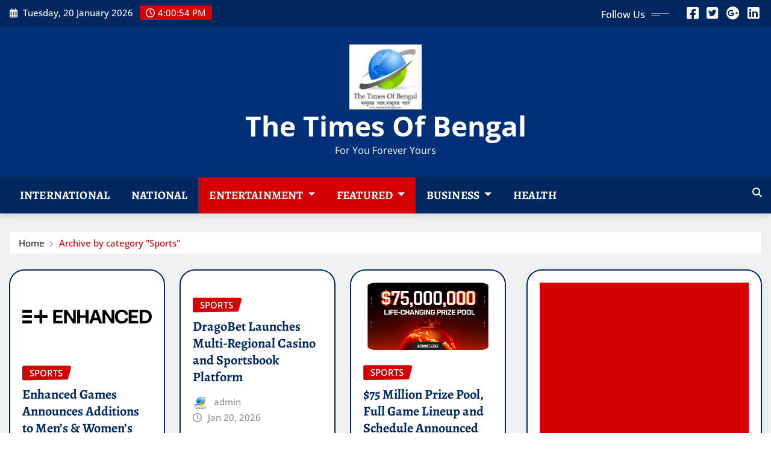

--- FILE ---
content_type: text/html; charset=UTF-8
request_url: https://www.thetimesofbengal.com/category/sports/?signup
body_size: 14548
content:
<!DOCTYPE html>
<html lang="en">
<head>	
	<meta charset="UTF-8">
    <meta name="viewport" content="width=device-width, initial-scale=1">
    <meta http-equiv="x-ua-compatible" content="ie=edge">
	
	
	<title>Sports &#8211; The Times Of Bengal</title>
<meta name='robots' content='max-image-preview:large' />
<link rel='dns-prefetch' href='//www.googletagmanager.com' />
<link rel='dns-prefetch' href='//pagead2.googlesyndication.com' />
<link rel="alternate" type="application/rss+xml" title="The Times Of Bengal &raquo; Feed" href="https://www.thetimesofbengal.com/feed/" />
<link rel="alternate" type="application/rss+xml" title="The Times Of Bengal &raquo; Comments Feed" href="https://www.thetimesofbengal.com/comments/feed/" />
<link rel="alternate" type="application/rss+xml" title="The Times Of Bengal &raquo; Sports Category Feed" href="https://www.thetimesofbengal.com/category/sports/feed/" />
<style id='wp-img-auto-sizes-contain-inline-css' type='text/css'>
img:is([sizes=auto i],[sizes^="auto," i]){contain-intrinsic-size:3000px 1500px}
/*# sourceURL=wp-img-auto-sizes-contain-inline-css */
</style>
<link rel='stylesheet' id='newsexo-theme-fonts-css' href='https://www.thetimesofbengal.com/wp-content/fonts/27df5347a05488959fd0e53d13e7c5e0.css?ver=20201110' type='text/css' media='all' />
<style id='wp-emoji-styles-inline-css' type='text/css'>

	img.wp-smiley, img.emoji {
		display: inline !important;
		border: none !important;
		box-shadow: none !important;
		height: 1em !important;
		width: 1em !important;
		margin: 0 0.07em !important;
		vertical-align: -0.1em !important;
		background: none !important;
		padding: 0 !important;
	}
/*# sourceURL=wp-emoji-styles-inline-css */
</style>
<style id='wp-block-library-inline-css' type='text/css'>
:root{--wp-block-synced-color:#7a00df;--wp-block-synced-color--rgb:122,0,223;--wp-bound-block-color:var(--wp-block-synced-color);--wp-editor-canvas-background:#ddd;--wp-admin-theme-color:#007cba;--wp-admin-theme-color--rgb:0,124,186;--wp-admin-theme-color-darker-10:#006ba1;--wp-admin-theme-color-darker-10--rgb:0,107,160.5;--wp-admin-theme-color-darker-20:#005a87;--wp-admin-theme-color-darker-20--rgb:0,90,135;--wp-admin-border-width-focus:2px}@media (min-resolution:192dpi){:root{--wp-admin-border-width-focus:1.5px}}.wp-element-button{cursor:pointer}:root .has-very-light-gray-background-color{background-color:#eee}:root .has-very-dark-gray-background-color{background-color:#313131}:root .has-very-light-gray-color{color:#eee}:root .has-very-dark-gray-color{color:#313131}:root .has-vivid-green-cyan-to-vivid-cyan-blue-gradient-background{background:linear-gradient(135deg,#00d084,#0693e3)}:root .has-purple-crush-gradient-background{background:linear-gradient(135deg,#34e2e4,#4721fb 50%,#ab1dfe)}:root .has-hazy-dawn-gradient-background{background:linear-gradient(135deg,#faaca8,#dad0ec)}:root .has-subdued-olive-gradient-background{background:linear-gradient(135deg,#fafae1,#67a671)}:root .has-atomic-cream-gradient-background{background:linear-gradient(135deg,#fdd79a,#004a59)}:root .has-nightshade-gradient-background{background:linear-gradient(135deg,#330968,#31cdcf)}:root .has-midnight-gradient-background{background:linear-gradient(135deg,#020381,#2874fc)}:root{--wp--preset--font-size--normal:16px;--wp--preset--font-size--huge:42px}.has-regular-font-size{font-size:1em}.has-larger-font-size{font-size:2.625em}.has-normal-font-size{font-size:var(--wp--preset--font-size--normal)}.has-huge-font-size{font-size:var(--wp--preset--font-size--huge)}.has-text-align-center{text-align:center}.has-text-align-left{text-align:left}.has-text-align-right{text-align:right}.has-fit-text{white-space:nowrap!important}#end-resizable-editor-section{display:none}.aligncenter{clear:both}.items-justified-left{justify-content:flex-start}.items-justified-center{justify-content:center}.items-justified-right{justify-content:flex-end}.items-justified-space-between{justify-content:space-between}.screen-reader-text{border:0;clip-path:inset(50%);height:1px;margin:-1px;overflow:hidden;padding:0;position:absolute;width:1px;word-wrap:normal!important}.screen-reader-text:focus{background-color:#ddd;clip-path:none;color:#444;display:block;font-size:1em;height:auto;left:5px;line-height:normal;padding:15px 23px 14px;text-decoration:none;top:5px;width:auto;z-index:100000}html :where(.has-border-color){border-style:solid}html :where([style*=border-top-color]){border-top-style:solid}html :where([style*=border-right-color]){border-right-style:solid}html :where([style*=border-bottom-color]){border-bottom-style:solid}html :where([style*=border-left-color]){border-left-style:solid}html :where([style*=border-width]){border-style:solid}html :where([style*=border-top-width]){border-top-style:solid}html :where([style*=border-right-width]){border-right-style:solid}html :where([style*=border-bottom-width]){border-bottom-style:solid}html :where([style*=border-left-width]){border-left-style:solid}html :where(img[class*=wp-image-]){height:auto;max-width:100%}:where(figure){margin:0 0 1em}html :where(.is-position-sticky){--wp-admin--admin-bar--position-offset:var(--wp-admin--admin-bar--height,0px)}@media screen and (max-width:600px){html :where(.is-position-sticky){--wp-admin--admin-bar--position-offset:0px}}

/*# sourceURL=wp-block-library-inline-css */
</style><style id='wp-block-heading-inline-css' type='text/css'>
h1:where(.wp-block-heading).has-background,h2:where(.wp-block-heading).has-background,h3:where(.wp-block-heading).has-background,h4:where(.wp-block-heading).has-background,h5:where(.wp-block-heading).has-background,h6:where(.wp-block-heading).has-background{padding:1.25em 2.375em}h1.has-text-align-left[style*=writing-mode]:where([style*=vertical-lr]),h1.has-text-align-right[style*=writing-mode]:where([style*=vertical-rl]),h2.has-text-align-left[style*=writing-mode]:where([style*=vertical-lr]),h2.has-text-align-right[style*=writing-mode]:where([style*=vertical-rl]),h3.has-text-align-left[style*=writing-mode]:where([style*=vertical-lr]),h3.has-text-align-right[style*=writing-mode]:where([style*=vertical-rl]),h4.has-text-align-left[style*=writing-mode]:where([style*=vertical-lr]),h4.has-text-align-right[style*=writing-mode]:where([style*=vertical-rl]),h5.has-text-align-left[style*=writing-mode]:where([style*=vertical-lr]),h5.has-text-align-right[style*=writing-mode]:where([style*=vertical-rl]),h6.has-text-align-left[style*=writing-mode]:where([style*=vertical-lr]),h6.has-text-align-right[style*=writing-mode]:where([style*=vertical-rl]){rotate:180deg}
/*# sourceURL=https://www.thetimesofbengal.com/wp-includes/blocks/heading/style.min.css */
</style>
<style id='wp-block-group-inline-css' type='text/css'>
.wp-block-group{box-sizing:border-box}:where(.wp-block-group.wp-block-group-is-layout-constrained){position:relative}
/*# sourceURL=https://www.thetimesofbengal.com/wp-includes/blocks/group/style.min.css */
</style>
<style id='global-styles-inline-css' type='text/css'>
:root{--wp--preset--aspect-ratio--square: 1;--wp--preset--aspect-ratio--4-3: 4/3;--wp--preset--aspect-ratio--3-4: 3/4;--wp--preset--aspect-ratio--3-2: 3/2;--wp--preset--aspect-ratio--2-3: 2/3;--wp--preset--aspect-ratio--16-9: 16/9;--wp--preset--aspect-ratio--9-16: 9/16;--wp--preset--color--black: #000000;--wp--preset--color--cyan-bluish-gray: #abb8c3;--wp--preset--color--white: #ffffff;--wp--preset--color--pale-pink: #f78da7;--wp--preset--color--vivid-red: #cf2e2e;--wp--preset--color--luminous-vivid-orange: #ff6900;--wp--preset--color--luminous-vivid-amber: #fcb900;--wp--preset--color--light-green-cyan: #7bdcb5;--wp--preset--color--vivid-green-cyan: #00d084;--wp--preset--color--pale-cyan-blue: #8ed1fc;--wp--preset--color--vivid-cyan-blue: #0693e3;--wp--preset--color--vivid-purple: #9b51e0;--wp--preset--gradient--vivid-cyan-blue-to-vivid-purple: linear-gradient(135deg,rgb(6,147,227) 0%,rgb(155,81,224) 100%);--wp--preset--gradient--light-green-cyan-to-vivid-green-cyan: linear-gradient(135deg,rgb(122,220,180) 0%,rgb(0,208,130) 100%);--wp--preset--gradient--luminous-vivid-amber-to-luminous-vivid-orange: linear-gradient(135deg,rgb(252,185,0) 0%,rgb(255,105,0) 100%);--wp--preset--gradient--luminous-vivid-orange-to-vivid-red: linear-gradient(135deg,rgb(255,105,0) 0%,rgb(207,46,46) 100%);--wp--preset--gradient--very-light-gray-to-cyan-bluish-gray: linear-gradient(135deg,rgb(238,238,238) 0%,rgb(169,184,195) 100%);--wp--preset--gradient--cool-to-warm-spectrum: linear-gradient(135deg,rgb(74,234,220) 0%,rgb(151,120,209) 20%,rgb(207,42,186) 40%,rgb(238,44,130) 60%,rgb(251,105,98) 80%,rgb(254,248,76) 100%);--wp--preset--gradient--blush-light-purple: linear-gradient(135deg,rgb(255,206,236) 0%,rgb(152,150,240) 100%);--wp--preset--gradient--blush-bordeaux: linear-gradient(135deg,rgb(254,205,165) 0%,rgb(254,45,45) 50%,rgb(107,0,62) 100%);--wp--preset--gradient--luminous-dusk: linear-gradient(135deg,rgb(255,203,112) 0%,rgb(199,81,192) 50%,rgb(65,88,208) 100%);--wp--preset--gradient--pale-ocean: linear-gradient(135deg,rgb(255,245,203) 0%,rgb(182,227,212) 50%,rgb(51,167,181) 100%);--wp--preset--gradient--electric-grass: linear-gradient(135deg,rgb(202,248,128) 0%,rgb(113,206,126) 100%);--wp--preset--gradient--midnight: linear-gradient(135deg,rgb(2,3,129) 0%,rgb(40,116,252) 100%);--wp--preset--font-size--small: 13px;--wp--preset--font-size--medium: 20px;--wp--preset--font-size--large: 36px;--wp--preset--font-size--x-large: 42px;--wp--preset--spacing--20: 0.44rem;--wp--preset--spacing--30: 0.67rem;--wp--preset--spacing--40: 1rem;--wp--preset--spacing--50: 1.5rem;--wp--preset--spacing--60: 2.25rem;--wp--preset--spacing--70: 3.38rem;--wp--preset--spacing--80: 5.06rem;--wp--preset--shadow--natural: 6px 6px 9px rgba(0, 0, 0, 0.2);--wp--preset--shadow--deep: 12px 12px 50px rgba(0, 0, 0, 0.4);--wp--preset--shadow--sharp: 6px 6px 0px rgba(0, 0, 0, 0.2);--wp--preset--shadow--outlined: 6px 6px 0px -3px rgb(255, 255, 255), 6px 6px rgb(0, 0, 0);--wp--preset--shadow--crisp: 6px 6px 0px rgb(0, 0, 0);}:where(.is-layout-flex){gap: 0.5em;}:where(.is-layout-grid){gap: 0.5em;}body .is-layout-flex{display: flex;}.is-layout-flex{flex-wrap: wrap;align-items: center;}.is-layout-flex > :is(*, div){margin: 0;}body .is-layout-grid{display: grid;}.is-layout-grid > :is(*, div){margin: 0;}:where(.wp-block-columns.is-layout-flex){gap: 2em;}:where(.wp-block-columns.is-layout-grid){gap: 2em;}:where(.wp-block-post-template.is-layout-flex){gap: 1.25em;}:where(.wp-block-post-template.is-layout-grid){gap: 1.25em;}.has-black-color{color: var(--wp--preset--color--black) !important;}.has-cyan-bluish-gray-color{color: var(--wp--preset--color--cyan-bluish-gray) !important;}.has-white-color{color: var(--wp--preset--color--white) !important;}.has-pale-pink-color{color: var(--wp--preset--color--pale-pink) !important;}.has-vivid-red-color{color: var(--wp--preset--color--vivid-red) !important;}.has-luminous-vivid-orange-color{color: var(--wp--preset--color--luminous-vivid-orange) !important;}.has-luminous-vivid-amber-color{color: var(--wp--preset--color--luminous-vivid-amber) !important;}.has-light-green-cyan-color{color: var(--wp--preset--color--light-green-cyan) !important;}.has-vivid-green-cyan-color{color: var(--wp--preset--color--vivid-green-cyan) !important;}.has-pale-cyan-blue-color{color: var(--wp--preset--color--pale-cyan-blue) !important;}.has-vivid-cyan-blue-color{color: var(--wp--preset--color--vivid-cyan-blue) !important;}.has-vivid-purple-color{color: var(--wp--preset--color--vivid-purple) !important;}.has-black-background-color{background-color: var(--wp--preset--color--black) !important;}.has-cyan-bluish-gray-background-color{background-color: var(--wp--preset--color--cyan-bluish-gray) !important;}.has-white-background-color{background-color: var(--wp--preset--color--white) !important;}.has-pale-pink-background-color{background-color: var(--wp--preset--color--pale-pink) !important;}.has-vivid-red-background-color{background-color: var(--wp--preset--color--vivid-red) !important;}.has-luminous-vivid-orange-background-color{background-color: var(--wp--preset--color--luminous-vivid-orange) !important;}.has-luminous-vivid-amber-background-color{background-color: var(--wp--preset--color--luminous-vivid-amber) !important;}.has-light-green-cyan-background-color{background-color: var(--wp--preset--color--light-green-cyan) !important;}.has-vivid-green-cyan-background-color{background-color: var(--wp--preset--color--vivid-green-cyan) !important;}.has-pale-cyan-blue-background-color{background-color: var(--wp--preset--color--pale-cyan-blue) !important;}.has-vivid-cyan-blue-background-color{background-color: var(--wp--preset--color--vivid-cyan-blue) !important;}.has-vivid-purple-background-color{background-color: var(--wp--preset--color--vivid-purple) !important;}.has-black-border-color{border-color: var(--wp--preset--color--black) !important;}.has-cyan-bluish-gray-border-color{border-color: var(--wp--preset--color--cyan-bluish-gray) !important;}.has-white-border-color{border-color: var(--wp--preset--color--white) !important;}.has-pale-pink-border-color{border-color: var(--wp--preset--color--pale-pink) !important;}.has-vivid-red-border-color{border-color: var(--wp--preset--color--vivid-red) !important;}.has-luminous-vivid-orange-border-color{border-color: var(--wp--preset--color--luminous-vivid-orange) !important;}.has-luminous-vivid-amber-border-color{border-color: var(--wp--preset--color--luminous-vivid-amber) !important;}.has-light-green-cyan-border-color{border-color: var(--wp--preset--color--light-green-cyan) !important;}.has-vivid-green-cyan-border-color{border-color: var(--wp--preset--color--vivid-green-cyan) !important;}.has-pale-cyan-blue-border-color{border-color: var(--wp--preset--color--pale-cyan-blue) !important;}.has-vivid-cyan-blue-border-color{border-color: var(--wp--preset--color--vivid-cyan-blue) !important;}.has-vivid-purple-border-color{border-color: var(--wp--preset--color--vivid-purple) !important;}.has-vivid-cyan-blue-to-vivid-purple-gradient-background{background: var(--wp--preset--gradient--vivid-cyan-blue-to-vivid-purple) !important;}.has-light-green-cyan-to-vivid-green-cyan-gradient-background{background: var(--wp--preset--gradient--light-green-cyan-to-vivid-green-cyan) !important;}.has-luminous-vivid-amber-to-luminous-vivid-orange-gradient-background{background: var(--wp--preset--gradient--luminous-vivid-amber-to-luminous-vivid-orange) !important;}.has-luminous-vivid-orange-to-vivid-red-gradient-background{background: var(--wp--preset--gradient--luminous-vivid-orange-to-vivid-red) !important;}.has-very-light-gray-to-cyan-bluish-gray-gradient-background{background: var(--wp--preset--gradient--very-light-gray-to-cyan-bluish-gray) !important;}.has-cool-to-warm-spectrum-gradient-background{background: var(--wp--preset--gradient--cool-to-warm-spectrum) !important;}.has-blush-light-purple-gradient-background{background: var(--wp--preset--gradient--blush-light-purple) !important;}.has-blush-bordeaux-gradient-background{background: var(--wp--preset--gradient--blush-bordeaux) !important;}.has-luminous-dusk-gradient-background{background: var(--wp--preset--gradient--luminous-dusk) !important;}.has-pale-ocean-gradient-background{background: var(--wp--preset--gradient--pale-ocean) !important;}.has-electric-grass-gradient-background{background: var(--wp--preset--gradient--electric-grass) !important;}.has-midnight-gradient-background{background: var(--wp--preset--gradient--midnight) !important;}.has-small-font-size{font-size: var(--wp--preset--font-size--small) !important;}.has-medium-font-size{font-size: var(--wp--preset--font-size--medium) !important;}.has-large-font-size{font-size: var(--wp--preset--font-size--large) !important;}.has-x-large-font-size{font-size: var(--wp--preset--font-size--x-large) !important;}
/*# sourceURL=global-styles-inline-css */
</style>

<style id='classic-theme-styles-inline-css' type='text/css'>
/*! This file is auto-generated */
.wp-block-button__link{color:#fff;background-color:#32373c;border-radius:9999px;box-shadow:none;text-decoration:none;padding:calc(.667em + 2px) calc(1.333em + 2px);font-size:1.125em}.wp-block-file__button{background:#32373c;color:#fff;text-decoration:none}
/*# sourceURL=/wp-includes/css/classic-themes.min.css */
</style>
<link rel='stylesheet' id='contact-form-7-css' href='https://www.thetimesofbengal.com/wp-content/plugins/contact-form-7/includes/css/styles.css?ver=6.1.4' type='text/css' media='all' />
<link rel='stylesheet' id='bootstrap-css' href='https://www.thetimesofbengal.com/wp-content/themes/newsexo/assets/css/bootstrap.css?ver=6.9' type='text/css' media='all' />
<link rel='stylesheet' id='font-awesome-min-css' href='https://www.thetimesofbengal.com/wp-content/themes/newsexo/assets/css/font-awesome/css/font-awesome.min.css?ver=4.7.0' type='text/css' media='all' />
<link rel='stylesheet' id='newsexo-style-css' href='https://www.thetimesofbengal.com/wp-content/themes/editor-news/style.css?ver=6.9' type='text/css' media='all' />
<link rel='stylesheet' id='theme-default-css' href='https://www.thetimesofbengal.com/wp-content/themes/newsexo/assets/css/theme-default.css?ver=6.9' type='text/css' media='all' />
<link rel='stylesheet' id='newsexo-animate-css-css' href='https://www.thetimesofbengal.com/wp-content/themes/newsexo/assets/css/animate.css?ver=6.9' type='text/css' media='all' />
<link rel='stylesheet' id='owl.carousel-css-css' href='https://www.thetimesofbengal.com/wp-content/themes/newsexo/assets/css/owl.carousel.css?ver=6.9' type='text/css' media='all' />
<link rel='stylesheet' id='bootstrap-smartmenus-css-css' href='https://www.thetimesofbengal.com/wp-content/themes/newsexo/assets/css/jquery.smartmenus.bootstrap-4.css?ver=6.9' type='text/css' media='all' />
<link rel='stylesheet' id='editor-news-parent-style-css' href='https://www.thetimesofbengal.com/wp-content/themes/newsexo/style.css?ver=6.9' type='text/css' media='all' />
<link rel='stylesheet' id='editor-news-child-style-css' href='https://www.thetimesofbengal.com/wp-content/themes/editor-news/style.css?ver=6.9' type='text/css' media='all' />
<link rel='stylesheet' id='editor-news-default-css-css' href='https://www.thetimesofbengal.com/wp-content/themes/editor-news/assets/css/theme-default.css?ver=6.9' type='text/css' media='all' />
<link rel='stylesheet' id='editor-news-bootstrap-smartmenus-css-css' href='https://www.thetimesofbengal.com/wp-content/themes/editor-news/assets/css/jquery.smartmenus.bootstrap-4.css?ver=6.9' type='text/css' media='all' />
<script type="text/javascript" src="https://www.thetimesofbengal.com/wp-includes/js/jquery/jquery.min.js?ver=3.7.1" id="jquery-core-js"></script>
<script type="text/javascript" src="https://www.thetimesofbengal.com/wp-includes/js/jquery/jquery-migrate.min.js?ver=3.4.1" id="jquery-migrate-js"></script>
<script type="text/javascript" src="https://www.thetimesofbengal.com/wp-content/themes/newsexo/assets/js/bootstrap.js?ver=6.9" id="bootstrap-js-js"></script>
<script type="text/javascript" src="https://www.thetimesofbengal.com/wp-content/themes/newsexo/assets/js/bootstrap.bundle.min.js?ver=6.9" id="bootstrap.bundle.min-js"></script>
<script type="text/javascript" src="https://www.thetimesofbengal.com/wp-content/themes/newsexo/assets/js/smartmenus/jquery.smartmenus.js?ver=6.9" id="newsexo-smartmenus-js-js"></script>
<script type="text/javascript" src="https://www.thetimesofbengal.com/wp-content/themes/newsexo/assets/js/custom.js?ver=6.9" id="newsexo-custom-js-js"></script>
<script type="text/javascript" src="https://www.thetimesofbengal.com/wp-content/themes/newsexo/assets/js/smartmenus/bootstrap-smartmenus.js?ver=6.9" id="bootstrap-smartmenus-js-js"></script>
<script type="text/javascript" src="https://www.thetimesofbengal.com/wp-content/themes/newsexo/assets/js/owl.carousel.min.js?ver=6.9" id="owl-carousel-js-js"></script>
<script type="text/javascript" src="https://www.thetimesofbengal.com/wp-content/themes/newsexo/assets/js/animation/animate.js?ver=6.9" id="animate-js-js"></script>
<script type="text/javascript" src="https://www.thetimesofbengal.com/wp-content/themes/newsexo/assets/js/wow.js?ver=6.9" id="wow-js-js"></script>

<!-- Google tag (gtag.js) snippet added by Site Kit -->
<!-- Google Analytics snippet added by Site Kit -->
<script type="text/javascript" src="https://www.googletagmanager.com/gtag/js?id=GT-PHXQX36" id="google_gtagjs-js" async></script>
<script type="text/javascript" id="google_gtagjs-js-after">
/* <![CDATA[ */
window.dataLayer = window.dataLayer || [];function gtag(){dataLayer.push(arguments);}
gtag("set","linker",{"domains":["www.thetimesofbengal.com"]});
gtag("js", new Date());
gtag("set", "developer_id.dZTNiMT", true);
gtag("config", "GT-PHXQX36");
 window._googlesitekit = window._googlesitekit || {}; window._googlesitekit.throttledEvents = []; window._googlesitekit.gtagEvent = (name, data) => { var key = JSON.stringify( { name, data } ); if ( !! window._googlesitekit.throttledEvents[ key ] ) { return; } window._googlesitekit.throttledEvents[ key ] = true; setTimeout( () => { delete window._googlesitekit.throttledEvents[ key ]; }, 5 ); gtag( "event", name, { ...data, event_source: "site-kit" } ); }; 
//# sourceURL=google_gtagjs-js-after
/* ]]> */
</script>
<link rel="https://api.w.org/" href="https://www.thetimesofbengal.com/wp-json/" /><link rel="alternate" title="JSON" type="application/json" href="https://www.thetimesofbengal.com/wp-json/wp/v2/categories/5" /><link rel="EditURI" type="application/rsd+xml" title="RSD" href="https://www.thetimesofbengal.com/xmlrpc.php?rsd" />
<meta name="generator" content="WordPress 6.9" />
<style type="text/css">
.feedzy-rss-link-icon:after {
	content: url("https://www.thetimesofbengal.com/wp-content/plugins/feedzy-rss-feeds/img/external-link.png");
	margin-left: 3px;
}
</style>
		<meta name="generator" content="Site Kit by Google 1.170.0" /><style type="text/css">

/*------------------- Body ---------------------*/



/*------------------- H1---------------------*/


/*------------------- H2---------------------*/

    h2{ font-family: Alegreya; } 

/*------------------- H3---------------------*/

    h3 { font-family: Alegreya; }

/*------------------- H4---------------------*/

    h4 { font-family: Alegreya; }

/*------------------- H5---------------------*/

    h5 { font-family: Alegreya; }

/*------------------- H6---------------------*/

    h6 { font-family: Alegreya; }

</style>

<!-- Google AdSense meta tags added by Site Kit -->
<meta name="google-adsense-platform-account" content="ca-host-pub-2644536267352236">
<meta name="google-adsense-platform-domain" content="sitekit.withgoogle.com">
<!-- End Google AdSense meta tags added by Site Kit -->

<!-- Google AdSense snippet added by Site Kit -->
<script type="text/javascript" async="async" src="https://pagead2.googlesyndication.com/pagead/js/adsbygoogle.js?client=ca-pub-6758312094382028&amp;host=ca-host-pub-2644536267352236" crossorigin="anonymous"></script>

<!-- End Google AdSense snippet added by Site Kit -->
<link rel="icon" href="https://www.thetimesofbengal.com/wp-content/uploads/2026/01/cropped-images-32x32.png" sizes="32x32" />
<link rel="icon" href="https://www.thetimesofbengal.com/wp-content/uploads/2026/01/cropped-images-192x192.png" sizes="192x192" />
<link rel="apple-touch-icon" href="https://www.thetimesofbengal.com/wp-content/uploads/2026/01/cropped-images-180x180.png" />
<meta name="msapplication-TileImage" content="https://www.thetimesofbengal.com/wp-content/uploads/2026/01/cropped-images-270x270.png" />
		<style type="text/css" id="wp-custom-css">
			.sidebar .widget .wp-block-categories-list li:nth-child(n+20) {
    display: none;
}
.footer-sidebar .widget .wp-block-categories-list li:nth-child(n+9) {
    display: none;
}
.navbar.navbar-dark .nav .upgrade-pro-btn .nav-link {
	background-color: #d40004;
    color: #fff !important;
}
.navbar.navbar-dark .nav .upgrade-pro-btn .nav-link:hover, 
.navbar.navbar-dark .nav .upgrade-pro-btn.active .nav-link
{
	background-color: #d40004 !important;
    color: #fff !important;
}
@media (max-width: 991px) {  
	.navbar.navbar-dark .nav .upgrade-pro-btn .nav-link, 
	.navbar.navbar-dark .nav .upgrade-pro-btn .nav-link:hover, 
	.navbar.navbar-dark .nav .upgrade-pro-btn.active .nav-link {
		background-color: transparent !important;
		color: #d40004 !important;
	}
}
.post.grid-view-news-area.vrsn-five .post-content .entry-meta .comment-links {
    display: none !important;
}		</style>
		</head>
<body class="archive category category-sports category-5 wp-custom-logo wp-theme-newsexo wp-child-theme-editor-news theme-wide" >

<a class="screen-reader-text skip-link" href="#content">Skip to content</a>
<div id="wrapper">



	<!--Header Sidebar-->
	<header class="site-header">
		<div class="container-full">
			<div class="row align-self-center">
			<div class="col-lg-6 col-md-6 col-sm-12">
	<aside class="widget"> 
		<ul class="head-contact-info">
			<li><i class="fa-regular fa-calendar-days"></i>
			Tuesday, 20 January 2026			</li>
			<li><span id='newsexo-time' class="newsexo-time">  4:00 pm</span></li>
		</ul>
	</aside>
</div>
			
		
<div class="col-lg-6 col-md-6 col-sm-12">
	<aside class="widget">

	<ul class="custom-social-icons">
			
	<li class="followus">Follow Us	</li>
			
			
<li><a class="fa-square-facebook" href="#"><i class="fa-brands fa-square-facebook"></i></a></li>
<li><a class="fa-square-twitter" href="#"><i class="fa-brands fa-square-twitter"></i></a></li>
<li><a class="fa-google-plus" href="#"><i class="fa-brands fa-google-plus"></i></a></li>
<li><a class="fa-linkedin" href="#"><i class="fa-brands fa-linkedin"></i></a></li>
	</ul>


	</aside>
</div>

			</div>
		</div>
	</header>
	<!--/End of Header Sidebar-->


 
  	<!--Site Branding & Advertisement-->
	<section class="logo-banner logo-banner-overlay">
		<div class="container-full">
			<div class="row">
<div class="col-lg-12 col-md-12 align-self-center">
<div class="site-logo">
			<a href="https://www.thetimesofbengal.com/" class="" rel="home"><img width="512" height="459" src="https://www.thetimesofbengal.com/wp-content/uploads/2026/01/cropped-cropped-images.png" class="custom-logo" alt="The Times Of Bengal" decoding="async" fetchpriority="high" srcset="https://www.thetimesofbengal.com/wp-content/uploads/2026/01/cropped-cropped-images.png 512w, https://www.thetimesofbengal.com/wp-content/uploads/2026/01/cropped-cropped-images-300x269.png 300w" sizes="(max-width: 512px) 100vw, 512px" /></a>		</div>
	   	<div class="site-branding">
	    <h1 class="site-title"><a href="https://www.thetimesofbengal.com/" rel="home">The Times Of Bengal</a></h1>
	<p class="site-description">For You Forever Yours</p>
			</div>
	</div>


			</div>
		</div>
	</section>	
	<!--End of Site Branding & Advertisement-->
    	
	<!-- Navbar -->
	<nav class="navbar navbar-expand-lg navbar-dark header-sticky">
		<div class="container-full">
			<div class="row">
			    <div class="col-lg-11 col-md-12"> 

	<button class="navbar-toggler" type="button" data-bs-toggle="collapse" data-bs-target="#navbarSupportedContent" aria-controls="navbarSupportedContent" aria-expanded="false" aria-label="Toggle navigation">
	  <span class="navbar-toggler-icon"></span>
	</button>
	<div id="navbarSupportedContent" class="navbar-collapse collapse">
		<div class="menu-header-container"><ul id="menu-header" class="nav navbar-nav"><li id="menu-item-22" class="menu-item menu-item-type-taxonomy menu-item-object-category menu-item-22"><a class="nav-link" href="https://www.thetimesofbengal.com/category/international/">International</a></li>
<li id="menu-item-23" class="menu-item menu-item-type-taxonomy menu-item-object-category menu-item-23"><a class="nav-link" href="https://www.thetimesofbengal.com/category/national/">National</a></li>
<li id="menu-item-1011" class="menu-item menu-item-type-taxonomy menu-item-object-category current-menu-ancestor current-menu-parent menu-item-has-children menu-item-1011 dropdown active"><a class="nav-link" href="https://www.thetimesofbengal.com/category/entertainment/" data-toggle="dropdown" class="dropdown-toggle">Entertainment </a>
<ul role="menu" class=" dropdown-menu">
	<li id="menu-item-20" class="menu-item menu-item-type-taxonomy menu-item-object-category menu-item-20"><a class="dropdown-item" href="https://www.thetimesofbengal.com/category/fashion-and-lifestyle/">Fashion and Lifestyle</a></li>
	<li id="menu-item-21" class="menu-item menu-item-type-taxonomy menu-item-object-category menu-item-21"><a class="dropdown-item" href="https://www.thetimesofbengal.com/category/gadgets/">Gadgets</a></li>
	<li id="menu-item-1020" class="menu-item menu-item-type-taxonomy menu-item-object-category current-menu-item menu-item-1020 active"><a class="dropdown-item" href="https://www.thetimesofbengal.com/category/sports/">Sports</a></li>
</ul>
</li>
<li id="menu-item-1013" class="menu-item menu-item-type-taxonomy menu-item-object-category current-menu-ancestor current-menu-parent menu-item-has-children menu-item-1013 dropdown active"><a class="nav-link" href="https://www.thetimesofbengal.com/category/featured/" data-toggle="dropdown" class="dropdown-toggle">Featured </a>
<ul role="menu" class=" dropdown-menu">
	<li id="menu-item-24" class="menu-item menu-item-type-taxonomy menu-item-object-category current-menu-item menu-item-24 active"><a class="dropdown-item" href="https://www.thetimesofbengal.com/category/sports/">Sports</a></li>
	<li id="menu-item-1014" class="menu-item menu-item-type-taxonomy menu-item-object-category menu-item-1014"><a class="dropdown-item" href="https://www.thetimesofbengal.com/category/food/">Food</a></li>
</ul>
</li>
<li id="menu-item-1010" class="menu-item menu-item-type-taxonomy menu-item-object-category menu-item-has-children menu-item-1010 dropdown"><a class="nav-link" href="https://www.thetimesofbengal.com/category/business/" data-toggle="dropdown" class="dropdown-toggle">Business </a>
<ul role="menu" class=" dropdown-menu">
	<li id="menu-item-1019" class="menu-item menu-item-type-taxonomy menu-item-object-category menu-item-1019"><a class="dropdown-item" href="https://www.thetimesofbengal.com/category/politics/">Politics</a></li>
	<li id="menu-item-1015" class="menu-item menu-item-type-taxonomy menu-item-object-category menu-item-1015"><a class="dropdown-item" href="https://www.thetimesofbengal.com/category/gadgets/">Gadgets</a></li>
</ul>
</li>
<li id="menu-item-1016" class="menu-item menu-item-type-taxonomy menu-item-object-category menu-item-1016"><a class="nav-link" href="https://www.thetimesofbengal.com/category/health/">Health</a></li>
</ul></div>	</div>
</div>
<div class="col-lg-1 col-md-12">
	<div class="theme-search-block desk-view">
		<a href="#search-popup" title="Search here"><i class="fa-solid fa-magnifying-glass"></i></a>		
	</div>	
</div>
			</div>
		</div>
	</nav>
	<!-- /End of Navbar -->

	<div id="search-popup">
		<button type="button" class="close">×</button>
		<form method="get" id="searchform" class="search-form" action="https://www.thetimesofbengal.com/">
			<input type="search" placeholder="Search here" name="s" id="s" />
			<button type="submit" class="btn btn-primary">Search</button>
		</form>
	</div>
	<!-- Theme Breadcrumb Area -->

		<section class="theme-breadcrumb-area">
<div id="content" class="container-full">
	<div class="row g-lg-3">
		<div class="col-md-12 col-sm-12">		
			<ul class="page-breadcrumb wow animate fadeInUp" data-wow-delay=".3s""><li><a href="https://www.thetimesofbengal.com">Home</a></li><li class="active"><a href="https://www.thetimesofbengal.com:443/category/sports/?signup">Archive by category "Sports"</a></li></ul>		</div>
	</div>
</div>
		</section>
	

<section class="blog-list-view-post">

	<div class="container-full">
	
		<div class="row ">
		
	
			  
                <div class="col-lg-8 col-md-6 col-sm-12">
            	
<div class="row">
	<div class="col-lg-4 col-md-12 col-sm-12">
		<article class="post grid-view-news-area vrsn-five wow animate fadeInUp" data-wow-delay=".3s" class="post-3336 post type-post status-publish format-standard has-post-thumbnail hentry category-sports">		
   <figure class="post-thumbnail"><a href="https://www.thetimesofbengal.com/sports/enhanced-games-announces-additions-to-mens-womens-weightlifting-fields/"><img width="2560" height="1345" src="https://www.thetimesofbengal.com/wp-content/uploads/2026/01/Enhanced_Combination_Logo-scaled.jpg" class="img-fluid wp-post-image" alt="" decoding="async" srcset="https://www.thetimesofbengal.com/wp-content/uploads/2026/01/Enhanced_Combination_Logo-scaled.jpg 2560w, https://www.thetimesofbengal.com/wp-content/uploads/2026/01/Enhanced_Combination_Logo-300x158.jpg 300w, https://www.thetimesofbengal.com/wp-content/uploads/2026/01/Enhanced_Combination_Logo-1024x538.jpg 1024w, https://www.thetimesofbengal.com/wp-content/uploads/2026/01/Enhanced_Combination_Logo-768x404.jpg 768w, https://www.thetimesofbengal.com/wp-content/uploads/2026/01/Enhanced_Combination_Logo-1536x807.jpg 1536w, https://www.thetimesofbengal.com/wp-content/uploads/2026/01/Enhanced_Combination_Logo-2048x1076.jpg 2048w" sizes="(max-width: 2560px) 100vw, 2560px" /></a></figure>		
	<figcaption class="post-content">
		<div class="entry-meta">
			<span class="cat-links links-space">
 <a class="links-bg sports" href="https://www.thetimesofbengal.com/category/sports/"><span>Sports</span></a>			</span>
		</div>	
		<header class="entry-header">
			<h5 class="entry-title"><a href="https://www.thetimesofbengal.com/sports/enhanced-games-announces-additions-to-mens-womens-weightlifting-fields/">Enhanced Games Announces Additions to Men&#8217;s &#038; Women&#8217;s Weightlifting Fields</a></h5>		</header>
		<div class="entry-meta align-self-center">
			<span class="author">
			<img alt='' src='https://secure.gravatar.com/avatar/8307b65955ad35533f952b510a05b836f43f837c3762619da5d70b0934b27ef9?s=50&#038;d=mm&#038;r=g' srcset='https://secure.gravatar.com/avatar/8307b65955ad35533f952b510a05b836f43f837c3762619da5d70b0934b27ef9?s=100&#038;d=mm&#038;r=g 2x' class='img-fluid comment-img avatar-50 photo avatar-default' height='50' width='50' decoding='async'/>			<a href="https://www.thetimesofbengal.com/author/admin/">admin</a>
			</span>	
			<span class="posted-on">
<i class="fa-regular fa-clock"></i>
<a href="https://www.thetimesofbengal.com/2026/01/"><time>
Jan 20, 2026</time></a>
			</span>
			<span class="comment-links"><i class="fa-solid fa-comment-dots"></i><a href="https://www.thetimesofbengal.com/sports/enhanced-games-announces-additions-to-mens-womens-weightlifting-fields/#respond">0</a></span>
		</div>	
		<div class="entry-content">
			– Yoni Andica, Arley Mendez, Leidy Solis, Juan Solis and Maryam Usman Join the Competition – – Three Olympians and&hellip;</p>
		<a href="https://www.thetimesofbengal.com/sports/enhanced-games-announces-additions-to-mens-womens-weightlifting-fields/" class="more-link">Read More</a>
</div>
	</figcaption>	
		</article><!-- #post-3336 -->
	</div>	<div class="col-lg-4 col-md-12 col-sm-12">
		<article class="post grid-view-news-area vrsn-five wow animate fadeInUp" data-wow-delay=".3s" class="post-3334 post type-post status-publish format-standard hentry category-sports">		
   		
	<figcaption class="post-content">
		<div class="entry-meta">
			<span class="cat-links links-space">
 <a class="links-bg sports" href="https://www.thetimesofbengal.com/category/sports/"><span>Sports</span></a>			</span>
		</div>	
		<header class="entry-header">
			<h5 class="entry-title"><a href="https://www.thetimesofbengal.com/sports/dragobet-launches-multi-regional-casino-and-sportsbook-platform/">DragoBet Launches Multi-Regional Casino and Sportsbook Platform</a></h5>		</header>
		<div class="entry-meta align-self-center">
			<span class="author">
			<img alt='' src='https://secure.gravatar.com/avatar/8307b65955ad35533f952b510a05b836f43f837c3762619da5d70b0934b27ef9?s=50&#038;d=mm&#038;r=g' srcset='https://secure.gravatar.com/avatar/8307b65955ad35533f952b510a05b836f43f837c3762619da5d70b0934b27ef9?s=100&#038;d=mm&#038;r=g 2x' class='img-fluid comment-img avatar-50 photo avatar-default' height='50' width='50' decoding='async'/>			<a href="https://www.thetimesofbengal.com/author/admin/">admin</a>
			</span>	
			<span class="posted-on">
<i class="fa-regular fa-clock"></i>
<a href="https://www.thetimesofbengal.com/2026/01/"><time>
Jan 20, 2026</time></a>
			</span>
			<span class="comment-links"><i class="fa-solid fa-comment-dots"></i><a href="https://www.thetimesofbengal.com/sports/dragobet-launches-multi-regional-casino-and-sportsbook-platform/#respond">0</a></span>
		</div>	
		<div class="entry-content">
			LARNACA, Cyprus, Jan. 20, 2026 /PRNewswire/ &#8212; DragoBet has launched its online casino and sportsbook as a service designed for&hellip;</p>
		<a href="https://www.thetimesofbengal.com/sports/dragobet-launches-multi-regional-casino-and-sportsbook-platform/" class="more-link">Read More</a>
</div>
	</figcaption>	
		</article><!-- #post-3334 -->
	</div>	<div class="col-lg-4 col-md-12 col-sm-12">
		<article class="post grid-view-news-area vrsn-five wow animate fadeInUp" data-wow-delay=".3s" class="post-3328 post type-post status-publish format-standard has-post-thumbnail hentry category-sports">		
   <figure class="post-thumbnail"><a href="https://www.thetimesofbengal.com/sports/75-million-prize-pool-full-game-lineup-and-schedule-announced-for-esports-world-cup-2026-2/"><img width="2560" height="1341" src="https://www.thetimesofbengal.com/wp-content/uploads/2026/01/Esports_World_Cup_Foundation_75_million_total_prize_pool-scaled.jpg" class="img-fluid wp-post-image" alt="" decoding="async" loading="lazy" srcset="https://www.thetimesofbengal.com/wp-content/uploads/2026/01/Esports_World_Cup_Foundation_75_million_total_prize_pool-scaled.jpg 2560w, https://www.thetimesofbengal.com/wp-content/uploads/2026/01/Esports_World_Cup_Foundation_75_million_total_prize_pool-300x157.jpg 300w, https://www.thetimesofbengal.com/wp-content/uploads/2026/01/Esports_World_Cup_Foundation_75_million_total_prize_pool-1024x536.jpg 1024w, https://www.thetimesofbengal.com/wp-content/uploads/2026/01/Esports_World_Cup_Foundation_75_million_total_prize_pool-768x402.jpg 768w, https://www.thetimesofbengal.com/wp-content/uploads/2026/01/Esports_World_Cup_Foundation_75_million_total_prize_pool-1536x805.jpg 1536w, https://www.thetimesofbengal.com/wp-content/uploads/2026/01/Esports_World_Cup_Foundation_75_million_total_prize_pool-2048x1073.jpg 2048w" sizes="auto, (max-width: 2560px) 100vw, 2560px" /></a></figure>		
	<figcaption class="post-content">
		<div class="entry-meta">
			<span class="cat-links links-space">
 <a class="links-bg sports" href="https://www.thetimesofbengal.com/category/sports/"><span>Sports</span></a>			</span>
		</div>	
		<header class="entry-header">
			<h5 class="entry-title"><a href="https://www.thetimesofbengal.com/sports/75-million-prize-pool-full-game-lineup-and-schedule-announced-for-esports-world-cup-2026-2/">$75 Million Prize Pool, Full Game Lineup and Schedule Announced for Esports World Cup 2026</a></h5>		</header>
		<div class="entry-meta align-self-center">
			<span class="author">
			<img alt='' src='https://secure.gravatar.com/avatar/8307b65955ad35533f952b510a05b836f43f837c3762619da5d70b0934b27ef9?s=50&#038;d=mm&#038;r=g' srcset='https://secure.gravatar.com/avatar/8307b65955ad35533f952b510a05b836f43f837c3762619da5d70b0934b27ef9?s=100&#038;d=mm&#038;r=g 2x' class='img-fluid comment-img avatar-50 photo avatar-default' height='50' width='50' loading='lazy' decoding='async'/>			<a href="https://www.thetimesofbengal.com/author/admin/">admin</a>
			</span>	
			<span class="posted-on">
<i class="fa-regular fa-clock"></i>
<a href="https://www.thetimesofbengal.com/2026/01/"><time>
Jan 20, 2026</time></a>
			</span>
			<span class="comment-links"><i class="fa-solid fa-comment-dots"></i><a href="https://www.thetimesofbengal.com/sports/75-million-prize-pool-full-game-lineup-and-schedule-announced-for-esports-world-cup-2026-2/#respond">0</a></span>
		</div>	
		<div class="entry-content">
			The record-breaking prize pool reflects the evolution of the EWC as a premier sporting event and the anchor multi-title competition&hellip;</p>
		<a href="https://www.thetimesofbengal.com/sports/75-million-prize-pool-full-game-lineup-and-schedule-announced-for-esports-world-cup-2026-2/" class="more-link">Read More</a>
</div>
	</figcaption>	
		</article><!-- #post-3328 -->
	</div>	<div class="col-lg-4 col-md-12 col-sm-12">
		<article class="post grid-view-news-area vrsn-five wow animate fadeInUp" data-wow-delay=".3s" class="post-3324 post type-post status-publish format-standard has-post-thumbnail hentry category-sports">		
   <figure class="post-thumbnail"><a href="https://www.thetimesofbengal.com/sports/siteone-landscape-supply-named-official-landscape-supply-partner-of-the-united-soccer-league/"><img width="1804" height="945" src="https://www.thetimesofbengal.com/wp-content/uploads/2026/01/USL_SiteOne.jpg" class="img-fluid wp-post-image" alt="" decoding="async" loading="lazy" srcset="https://www.thetimesofbengal.com/wp-content/uploads/2026/01/USL_SiteOne.jpg 1804w, https://www.thetimesofbengal.com/wp-content/uploads/2026/01/USL_SiteOne-300x157.jpg 300w, https://www.thetimesofbengal.com/wp-content/uploads/2026/01/USL_SiteOne-1024x536.jpg 1024w, https://www.thetimesofbengal.com/wp-content/uploads/2026/01/USL_SiteOne-768x402.jpg 768w, https://www.thetimesofbengal.com/wp-content/uploads/2026/01/USL_SiteOne-1536x805.jpg 1536w" sizes="auto, (max-width: 1804px) 100vw, 1804px" /></a></figure>		
	<figcaption class="post-content">
		<div class="entry-meta">
			<span class="cat-links links-space">
 <a class="links-bg sports" href="https://www.thetimesofbengal.com/category/sports/"><span>Sports</span></a>			</span>
		</div>	
		<header class="entry-header">
			<h5 class="entry-title"><a href="https://www.thetimesofbengal.com/sports/siteone-landscape-supply-named-official-landscape-supply-partner-of-the-united-soccer-league/">SiteOne Landscape Supply Named Official Landscape Supply Partner of the United Soccer League</a></h5>		</header>
		<div class="entry-meta align-self-center">
			<span class="author">
			<img alt='' src='https://secure.gravatar.com/avatar/8307b65955ad35533f952b510a05b836f43f837c3762619da5d70b0934b27ef9?s=50&#038;d=mm&#038;r=g' srcset='https://secure.gravatar.com/avatar/8307b65955ad35533f952b510a05b836f43f837c3762619da5d70b0934b27ef9?s=100&#038;d=mm&#038;r=g 2x' class='img-fluid comment-img avatar-50 photo avatar-default' height='50' width='50' loading='lazy' decoding='async'/>			<a href="https://www.thetimesofbengal.com/author/admin/">admin</a>
			</span>	
			<span class="posted-on">
<i class="fa-regular fa-clock"></i>
<a href="https://www.thetimesofbengal.com/2026/01/"><time>
Jan 20, 2026</time></a>
			</span>
			<span class="comment-links"><i class="fa-solid fa-comment-dots"></i><a href="https://www.thetimesofbengal.com/sports/siteone-landscape-supply-named-official-landscape-supply-partner-of-the-united-soccer-league/#respond">0</a></span>
		</div>	
		<div class="entry-content">
			Multi-year agreement combines national brand visibility, team activations, and community field enhancement programs ROSWELL, Ga., Jan. 20, 2026 /PRNewswire/ &#8212;&hellip;</p>
		<a href="https://www.thetimesofbengal.com/sports/siteone-landscape-supply-named-official-landscape-supply-partner-of-the-united-soccer-league/" class="more-link">Read More</a>
</div>
	</figcaption>	
		</article><!-- #post-3324 -->
	</div>	<div class="col-lg-4 col-md-12 col-sm-12">
		<article class="post grid-view-news-area vrsn-five wow animate fadeInUp" data-wow-delay=".3s" class="post-3320 post type-post status-publish format-standard has-post-thumbnail hentry category-sports">		
   <figure class="post-thumbnail"><a href="https://www.thetimesofbengal.com/sports/let-it-snow-jeep-brand-returns-to-x-games-aspen-2026-with-elevated-partnership-as-the-first-presenting-partner-and-exclusive-automotive-partner/"><img width="2560" height="1340" src="https://www.thetimesofbengal.com/wp-content/uploads/2026/01/Jeep_XGames_Aspen_2026-scaled.jpg" class="img-fluid wp-post-image" alt="" decoding="async" loading="lazy" srcset="https://www.thetimesofbengal.com/wp-content/uploads/2026/01/Jeep_XGames_Aspen_2026-scaled.jpg 2560w, https://www.thetimesofbengal.com/wp-content/uploads/2026/01/Jeep_XGames_Aspen_2026-300x157.jpg 300w, https://www.thetimesofbengal.com/wp-content/uploads/2026/01/Jeep_XGames_Aspen_2026-1024x536.jpg 1024w, https://www.thetimesofbengal.com/wp-content/uploads/2026/01/Jeep_XGames_Aspen_2026-768x402.jpg 768w, https://www.thetimesofbengal.com/wp-content/uploads/2026/01/Jeep_XGames_Aspen_2026-1536x804.jpg 1536w, https://www.thetimesofbengal.com/wp-content/uploads/2026/01/Jeep_XGames_Aspen_2026-2048x1072.jpg 2048w" sizes="auto, (max-width: 2560px) 100vw, 2560px" /></a></figure>		
	<figcaption class="post-content">
		<div class="entry-meta">
			<span class="cat-links links-space">
 <a class="links-bg sports" href="https://www.thetimesofbengal.com/category/sports/"><span>Sports</span></a>			</span>
		</div>	
		<header class="entry-header">
			<h5 class="entry-title"><a href="https://www.thetimesofbengal.com/sports/let-it-snow-jeep-brand-returns-to-x-games-aspen-2026-with-elevated-partnership-as-the-first-presenting-partner-and-exclusive-automotive-partner/">Let it Snow! Jeep® Brand Returns to X Games Aspen 2026 With Elevated Partnership as the First Presenting Partner and Exclusive Automotive Partner</a></h5>		</header>
		<div class="entry-meta align-self-center">
			<span class="author">
			<img alt='' src='https://secure.gravatar.com/avatar/8307b65955ad35533f952b510a05b836f43f837c3762619da5d70b0934b27ef9?s=50&#038;d=mm&#038;r=g' srcset='https://secure.gravatar.com/avatar/8307b65955ad35533f952b510a05b836f43f837c3762619da5d70b0934b27ef9?s=100&#038;d=mm&#038;r=g 2x' class='img-fluid comment-img avatar-50 photo avatar-default' height='50' width='50' loading='lazy' decoding='async'/>			<a href="https://www.thetimesofbengal.com/author/admin/">admin</a>
			</span>	
			<span class="posted-on">
<i class="fa-regular fa-clock"></i>
<a href="https://www.thetimesofbengal.com/2026/01/"><time>
Jan 20, 2026</time></a>
			</span>
			<span class="comment-links"><i class="fa-solid fa-comment-dots"></i><a href="https://www.thetimesofbengal.com/sports/let-it-snow-jeep-brand-returns-to-x-games-aspen-2026-with-elevated-partnership-as-the-first-presenting-partner-and-exclusive-automotive-partner/#respond">0</a></span>
		</div>	
		<div class="entry-content">
			AUBURN HILLS, Mich., January 20, 2026 /PRNewswire/ &#8212; Jeep® brand returns to X Games Aspen 2026 as the first presenting&hellip;</p>
		<a href="https://www.thetimesofbengal.com/sports/let-it-snow-jeep-brand-returns-to-x-games-aspen-2026-with-elevated-partnership-as-the-first-presenting-partner-and-exclusive-automotive-partner/" class="more-link">Read More</a>
</div>
	</figcaption>	
		</article><!-- #post-3320 -->
	</div>	<div class="col-lg-4 col-md-12 col-sm-12">
		<article class="post grid-view-news-area vrsn-five wow animate fadeInUp" data-wow-delay=".3s" class="post-3316 post type-post status-publish format-standard has-post-thumbnail hentry category-sports">		
   <figure class="post-thumbnail"><a href="https://www.thetimesofbengal.com/sports/kl-rahul-promotes-brother-in-law-ahan-shettys-action-packed-war-drama-border-2-video-goes-viral/"><img width="700" height="472" src="https://www.thetimesofbengal.com/wp-content/uploads/2026/01/Ahan-and-KL.jpg" class="img-fluid wp-post-image" alt="" decoding="async" loading="lazy" srcset="https://www.thetimesofbengal.com/wp-content/uploads/2026/01/Ahan-and-KL.jpg 700w, https://www.thetimesofbengal.com/wp-content/uploads/2026/01/Ahan-and-KL-300x202.jpg 300w" sizes="auto, (max-width: 700px) 100vw, 700px" /></a></figure>		
	<figcaption class="post-content">
		<div class="entry-meta">
			<span class="cat-links links-space">
 <a class="links-bg sports" href="https://www.thetimesofbengal.com/category/sports/"><span>Sports</span></a>			</span>
		</div>	
		<header class="entry-header">
			<h5 class="entry-title"><a href="https://www.thetimesofbengal.com/sports/kl-rahul-promotes-brother-in-law-ahan-shettys-action-packed-war-drama-border-2-video-goes-viral/">KL Rahul promotes brother-in-law Ahan Shetty&#8217;s action-packed war drama &#8216;Border 2&#8217;, video goes viral</a></h5>		</header>
		<div class="entry-meta align-self-center">
			<span class="author">
			<img alt='' src='https://secure.gravatar.com/avatar/8307b65955ad35533f952b510a05b836f43f837c3762619da5d70b0934b27ef9?s=50&#038;d=mm&#038;r=g' srcset='https://secure.gravatar.com/avatar/8307b65955ad35533f952b510a05b836f43f837c3762619da5d70b0934b27ef9?s=100&#038;d=mm&#038;r=g 2x' class='img-fluid comment-img avatar-50 photo avatar-default' height='50' width='50' loading='lazy' decoding='async'/>			<a href="https://www.thetimesofbengal.com/author/admin/">admin</a>
			</span>	
			<span class="posted-on">
<i class="fa-regular fa-clock"></i>
<a href="https://www.thetimesofbengal.com/2026/01/"><time>
Jan 20, 2026</time></a>
			</span>
			<span class="comment-links"><i class="fa-solid fa-comment-dots"></i><a href="https://www.thetimesofbengal.com/sports/kl-rahul-promotes-brother-in-law-ahan-shettys-action-packed-war-drama-border-2-video-goes-viral/#respond">0</a></span>
		</div>	
		<div class="entry-content">
			Home Sports WATCH: KL Rahul promotes brother-in-law Ahan Shettys action-packed war drama Border 2, video goes viral KL Rahul has&hellip;</p>
		<a href="https://www.thetimesofbengal.com/sports/kl-rahul-promotes-brother-in-law-ahan-shettys-action-packed-war-drama-border-2-video-goes-viral/" class="more-link">Read More</a>
</div>
	</figcaption>	
		</article><!-- #post-3316 -->
	</div>	<div class="col-lg-4 col-md-12 col-sm-12">
		<article class="post grid-view-news-area vrsn-five wow animate fadeInUp" data-wow-delay=".3s" class="post-3313 post type-post status-publish format-standard hentry category-sports">		
   		
	<figcaption class="post-content">
		<div class="entry-meta">
			<span class="cat-links links-space">
 <a class="links-bg sports" href="https://www.thetimesofbengal.com/category/sports/"><span>Sports</span></a>			</span>
		</div>	
		<header class="entry-header">
			<h5 class="entry-title"><a href="https://www.thetimesofbengal.com/sports/class-action-proposed-settlement-against-the-ncaa-if-you-worked-as-a-volunteer-coach-in-an-ncaa-division-i-athletics-program-other-than-baseball-between-march-17-2019-and-june-30-2023/">Class Action Proposed Settlement Against the NCAA If You Worked as a Volunteer Coach in an NCAA Division I Athletics Program Other Than Baseball Between March 17, 2019 and June 30, 2023</a></h5>		</header>
		<div class="entry-meta align-self-center">
			<span class="author">
			<img alt='' src='https://secure.gravatar.com/avatar/8307b65955ad35533f952b510a05b836f43f837c3762619da5d70b0934b27ef9?s=50&#038;d=mm&#038;r=g' srcset='https://secure.gravatar.com/avatar/8307b65955ad35533f952b510a05b836f43f837c3762619da5d70b0934b27ef9?s=100&#038;d=mm&#038;r=g 2x' class='img-fluid comment-img avatar-50 photo avatar-default' height='50' width='50' loading='lazy' decoding='async'/>			<a href="https://www.thetimesofbengal.com/author/admin/">admin</a>
			</span>	
			<span class="posted-on">
<i class="fa-regular fa-clock"></i>
<a href="https://www.thetimesofbengal.com/2026/01/"><time>
Jan 20, 2026</time></a>
			</span>
			<span class="comment-links"><i class="fa-solid fa-comment-dots"></i><a href="https://www.thetimesofbengal.com/sports/class-action-proposed-settlement-against-the-ncaa-if-you-worked-as-a-volunteer-coach-in-an-ncaa-division-i-athletics-program-other-than-baseball-between-march-17-2019-and-june-30-2023/#respond">0</a></span>
		</div>	
		<div class="entry-content">
			MILWAUKEE, Jan. 20, 2026 /PRNewswire/ &#8212; Legal Notice Did You Work as a Volunteer Coach in an NCAA Division I&hellip;</p>
		<a href="https://www.thetimesofbengal.com/sports/class-action-proposed-settlement-against-the-ncaa-if-you-worked-as-a-volunteer-coach-in-an-ncaa-division-i-athletics-program-other-than-baseball-between-march-17-2019-and-june-30-2023/" class="more-link">Read More</a>
</div>
	</figcaption>	
		</article><!-- #post-3313 -->
	</div>	<div class="col-lg-4 col-md-12 col-sm-12">
		<article class="post grid-view-news-area vrsn-five wow animate fadeInUp" data-wow-delay=".3s" class="post-3310 post type-post status-publish format-standard hentry category-sports">		
   		
	<figcaption class="post-content">
		<div class="entry-meta">
			<span class="cat-links links-space">
 <a class="links-bg sports" href="https://www.thetimesofbengal.com/category/sports/"><span>Sports</span></a>			</span>
		</div>	
		<header class="entry-header">
			<h5 class="entry-title"><a href="https://www.thetimesofbengal.com/sports/descifrando-la-tecnologia-apexvision-de-guide-outdoor/">descifrando la tecnología ApexVision de Guide Outdoor</a></h5>		</header>
		<div class="entry-meta align-self-center">
			<span class="author">
			<img alt='' src='https://secure.gravatar.com/avatar/8307b65955ad35533f952b510a05b836f43f837c3762619da5d70b0934b27ef9?s=50&#038;d=mm&#038;r=g' srcset='https://secure.gravatar.com/avatar/8307b65955ad35533f952b510a05b836f43f837c3762619da5d70b0934b27ef9?s=100&#038;d=mm&#038;r=g 2x' class='img-fluid comment-img avatar-50 photo avatar-default' height='50' width='50' loading='lazy' decoding='async'/>			<a href="https://www.thetimesofbengal.com/author/admin/">admin</a>
			</span>	
			<span class="posted-on">
<i class="fa-regular fa-clock"></i>
<a href="https://www.thetimesofbengal.com/2026/01/"><time>
Jan 20, 2026</time></a>
			</span>
			<span class="comment-links"><i class="fa-solid fa-comment-dots"></i><a href="https://www.thetimesofbengal.com/sports/descifrando-la-tecnologia-apexvision-de-guide-outdoor/#respond">0</a></span>
		</div>	
		<div class="entry-content">
			LAS VEGAS, 20 de enero de 2026 /PRNewswire/ &#8212; Con el impulso de SHOTSHOW 2026, la &#8220;Era de la Ultra&hellip;</p>
		<a href="https://www.thetimesofbengal.com/sports/descifrando-la-tecnologia-apexvision-de-guide-outdoor/" class="more-link">Read More</a>
</div>
	</figcaption>	
		</article><!-- #post-3310 -->
	</div>	<div class="col-lg-4 col-md-12 col-sm-12">
		<article class="post grid-view-news-area vrsn-five wow animate fadeInUp" data-wow-delay=".3s" class="post-3307 post type-post status-publish format-standard hentry category-sports">		
   		
	<figcaption class="post-content">
		<div class="entry-meta">
			<span class="cat-links links-space">
 <a class="links-bg sports" href="https://www.thetimesofbengal.com/category/sports/"><span>Sports</span></a>			</span>
		</div>	
		<header class="entry-header">
			<h5 class="entry-title"><a href="https://www.thetimesofbengal.com/sports/decodage-de-la-technologie-apexvision-du-guide-outdoor/">Décodage de la technologie ApexVision du Guide Outdoor</a></h5>		</header>
		<div class="entry-meta align-self-center">
			<span class="author">
			<img alt='' src='https://secure.gravatar.com/avatar/8307b65955ad35533f952b510a05b836f43f837c3762619da5d70b0934b27ef9?s=50&#038;d=mm&#038;r=g' srcset='https://secure.gravatar.com/avatar/8307b65955ad35533f952b510a05b836f43f837c3762619da5d70b0934b27ef9?s=100&#038;d=mm&#038;r=g 2x' class='img-fluid comment-img avatar-50 photo avatar-default' height='50' width='50' loading='lazy' decoding='async'/>			<a href="https://www.thetimesofbengal.com/author/admin/">admin</a>
			</span>	
			<span class="posted-on">
<i class="fa-regular fa-clock"></i>
<a href="https://www.thetimesofbengal.com/2026/01/"><time>
Jan 20, 2026</time></a>
			</span>
			<span class="comment-links"><i class="fa-solid fa-comment-dots"></i><a href="https://www.thetimesofbengal.com/sports/decodage-de-la-technologie-apexvision-du-guide-outdoor/#respond">0</a></span>
		</div>	
		<div class="entry-content">
			LAS VEGAS, 20 janvier 2026 /PRNewswire/ &#8212; Alors que l&#8217;élan du SHOTSHOW 2026 se poursuit, une « ère de l&#8217;ultra&hellip;</p>
		<a href="https://www.thetimesofbengal.com/sports/decodage-de-la-technologie-apexvision-du-guide-outdoor/" class="more-link">Read More</a>
</div>
	</figcaption>	
		</article><!-- #post-3307 -->
	</div>	<div class="col-lg-4 col-md-12 col-sm-12">
		<article class="post grid-view-news-area vrsn-five wow animate fadeInUp" data-wow-delay=".3s" class="post-3304 post type-post status-publish format-standard hentry category-sports">		
   		
	<figcaption class="post-content">
		<div class="entry-meta">
			<span class="cat-links links-space">
 <a class="links-bg sports" href="https://www.thetimesofbengal.com/category/sports/"><span>Sports</span></a>			</span>
		</div>	
		<header class="entry-header">
			<h5 class="entry-title"><a href="https://www.thetimesofbengal.com/sports/75-million-prize-pool-full-game-lineup-and-schedule-announced-for-esports-world-cup-2026/">$75 Million Prize Pool, Full Game Lineup and Schedule Announced for Esports World Cup 2026</a></h5>		</header>
		<div class="entry-meta align-self-center">
			<span class="author">
			<img alt='' src='https://secure.gravatar.com/avatar/8307b65955ad35533f952b510a05b836f43f837c3762619da5d70b0934b27ef9?s=50&#038;d=mm&#038;r=g' srcset='https://secure.gravatar.com/avatar/8307b65955ad35533f952b510a05b836f43f837c3762619da5d70b0934b27ef9?s=100&#038;d=mm&#038;r=g 2x' class='img-fluid comment-img avatar-50 photo avatar-default' height='50' width='50' loading='lazy' decoding='async'/>			<a href="https://www.thetimesofbengal.com/author/admin/">admin</a>
			</span>	
			<span class="posted-on">
<i class="fa-regular fa-clock"></i>
<a href="https://www.thetimesofbengal.com/2026/01/"><time>
Jan 20, 2026</time></a>
			</span>
			<span class="comment-links"><i class="fa-solid fa-comment-dots"></i><a href="https://www.thetimesofbengal.com/sports/75-million-prize-pool-full-game-lineup-and-schedule-announced-for-esports-world-cup-2026/#respond">0</a></span>
		</div>	
		<div class="entry-content">
			The record-breaking prize pool reflects the evolution of the EWC as a premier sporting event and the anchor multi-title competition&hellip;</p>
		<a href="https://www.thetimesofbengal.com/sports/75-million-prize-pool-full-game-lineup-and-schedule-announced-for-esports-world-cup-2026/" class="more-link">Read More</a>
</div>
	</figcaption>	
		</article><!-- #post-3304 -->
	</div>
	<nav class="navigation pagination" aria-label="Posts pagination">
		<h2 class="screen-reader-text">Posts pagination</h2>
		<div class="nav-links"><span aria-current="page" class="page-numbers current">1</span>
<a class="page-numbers" href="https://www.thetimesofbengal.com/category/sports/page/2/?signup">2</a>
<span class="page-numbers dots">&hellip;</span>
<a class="page-numbers" href="https://www.thetimesofbengal.com/category/sports/page/37/?signup">37</a>
<a class="next page-numbers" href="https://www.thetimesofbengal.com/category/sports/page/2/?signup"><i class="fa fa-angle-double-right"></i></a></div>
	</nav></div>
			</div>	
			
			
<div class="col-lg-4 col-md-6 col-sm-12">

	<div class="sidebar vrsn-five">
	
		<aside id="block-5" data-wow-delay=".3s" class="wow animate fadeInUp widget side-bar-widget sidebar-main widget_block">
<div class="wp-block-group"><div class="wp-block-group__inner-container is-layout-flow wp-block-group-is-layout-flow">
<script async src="https://pagead2.googlesyndication.com/pagead/js/adsbygoogle.js?client=ca-pub-6758312094382028"
     crossorigin="anonymous"></script>
<!-- Verti -->
<ins class="adsbygoogle"
     style="display:block"
     data-ad-client="ca-pub-6758312094382028"
     data-ad-slot="6898678664"
     data-ad-format="auto"
     data-full-width-responsive="true"></ins>
<script>
     (adsbygoogle = window.adsbygoogle || []).push({});
</script>
</div></div>
</aside><aside id="block-6" data-wow-delay=".3s" class="wow animate fadeInUp widget side-bar-widget sidebar-main widget_block">
<div class="wp-block-group"><div class="wp-block-group__inner-container is-layout-flow wp-block-group-is-layout-flow">
<script async src="https://pagead2.googlesyndication.com/pagead/js/adsbygoogle.js?client=ca-pub-6758312094382028"
     crossorigin="anonymous"></script>
<!-- Verti -->
<ins class="adsbygoogle"
     style="display:block"
     data-ad-client="ca-pub-6758312094382028"
     data-ad-slot="6898678664"
     data-ad-format="auto"
     data-full-width-responsive="true"></ins>
<script>
     (adsbygoogle = window.adsbygoogle || []).push({});
</script>
</div></div>
</aside><aside id="block-15" data-wow-delay=".3s" class="wow animate fadeInUp widget side-bar-widget sidebar-main widget_block">
<div class="wp-block-group"><div class="wp-block-group__inner-container is-layout-constrained wp-block-group-is-layout-constrained">
<h5 class="wp-block-heading"></h5>



<script async src="https://pagead2.googlesyndication.com/pagead/js/adsbygoogle.js?client=ca-pub-6758312094382028"
     crossorigin="anonymous"></script>
<!-- tob header -->
<ins class="adsbygoogle"
     style="display:block"
     data-ad-client="ca-pub-6758312094382028"
     data-ad-slot="8402364425"
     data-ad-format="auto"
     data-full-width-responsive="true"></ins>
<script>
     (adsbygoogle = window.adsbygoogle || []).push({});
</script>
</div></div>
</aside><aside id="newsexo_list_view_news2-1" data-wow-delay=".3s" class="wow animate fadeInUp widget side-bar-widget sidebar-main widget_newsexo_list_view_news2"><h5 class="wp-block-heading">Trending News</h5>		<div class="list-view-post-widget">
                    	
			<article class="post vrsn-five">			 	
			  <figure class="post-thumbnail"> 
<img width="2560" height="1345" src="https://www.thetimesofbengal.com/wp-content/uploads/2026/01/Enhanced_Combination_Logo-scaled.jpg" class="img-fluid wp-post-image" alt="" decoding="async" loading="lazy" srcset="https://www.thetimesofbengal.com/wp-content/uploads/2026/01/Enhanced_Combination_Logo-scaled.jpg 2560w, https://www.thetimesofbengal.com/wp-content/uploads/2026/01/Enhanced_Combination_Logo-300x158.jpg 300w, https://www.thetimesofbengal.com/wp-content/uploads/2026/01/Enhanced_Combination_Logo-1024x538.jpg 1024w, https://www.thetimesofbengal.com/wp-content/uploads/2026/01/Enhanced_Combination_Logo-768x404.jpg 768w, https://www.thetimesofbengal.com/wp-content/uploads/2026/01/Enhanced_Combination_Logo-1536x807.jpg 1536w, https://www.thetimesofbengal.com/wp-content/uploads/2026/01/Enhanced_Combination_Logo-2048x1076.jpg 2048w" sizes="auto, (max-width: 2560px) 100vw, 2560px" />	</figure>
	<figcaption class="post-content">
		<header class="entry-header">
			<h6 class="entry-title">
			   <a href="https://www.thetimesofbengal.com/sports/enhanced-games-announces-additions-to-mens-womens-weightlifting-fields/" title="Enhanced Games Announces Additions to Men&#8217;s &#038; Women&#8217;s Weightlifting Fields">Enhanced Games Announces Additions to Men&#8217;s &#038; Women&#8217;s Weightlifting Fields</a>
			</h6>
		</header>	
		<div class="entry-meta">
			<span class="posted-on">
			<i class="fa-regular fa-clock"></i>
			   <a href="https://www.thetimesofbengal.com/2026/01/"><time>
        Jan 20, 2026</time></a>
			</span>
		</div>	
	</figcaption>	
</article>
			
                            	
			<article class="post vrsn-five">			 	
			  <figure class="post-thumbnail"> 
<img width="2560" height="1341" src="https://www.thetimesofbengal.com/wp-content/uploads/2026/01/VM_Reports-scaled.jpg" class="img-fluid wp-post-image" alt="" decoding="async" loading="lazy" srcset="https://www.thetimesofbengal.com/wp-content/uploads/2026/01/VM_Reports-scaled.jpg 2560w, https://www.thetimesofbengal.com/wp-content/uploads/2026/01/VM_Reports-300x157.jpg 300w, https://www.thetimesofbengal.com/wp-content/uploads/2026/01/VM_Reports-1024x536.jpg 1024w, https://www.thetimesofbengal.com/wp-content/uploads/2026/01/VM_Reports-768x402.jpg 768w, https://www.thetimesofbengal.com/wp-content/uploads/2026/01/VM_Reports-1536x804.jpg 1536w, https://www.thetimesofbengal.com/wp-content/uploads/2026/01/VM_Reports-2048x1073.jpg 2048w" sizes="auto, (max-width: 2560px) 100vw, 2560px" />	</figure>
	<figcaption class="post-content">
		<header class="entry-header">
			<h6 class="entry-title">
			   <a href="https://www.thetimesofbengal.com/national/intravascular-temperature-management-market-surges-to-usd-2-5-billion-by-2033-propelled-by-8-9-cagr/" title="Intravascular Temperature Management Market Surges to USD 2.5 Billion by 2033, Propelled by 8.9% CAGR">Intravascular Temperature Management Market Surges to USD 2.5 Billion by 2033, Propelled by 8.9% CAGR</a>
			</h6>
		</header>	
		<div class="entry-meta">
			<span class="posted-on">
			<i class="fa-regular fa-clock"></i>
			   <a href="https://www.thetimesofbengal.com/2026/01/"><time>
        Jan 20, 2026</time></a>
			</span>
		</div>	
	</figcaption>	
</article>
			
                            	
			<article class="post vrsn-five">			 	
			  <figure class="post-thumbnail"> 
	</figure>
	<figcaption class="post-content">
		<header class="entry-header">
			<h6 class="entry-title">
			   <a href="https://www.thetimesofbengal.com/sports/dragobet-launches-multi-regional-casino-and-sportsbook-platform/" title="DragoBet Launches Multi-Regional Casino and Sportsbook Platform">DragoBet Launches Multi-Regional Casino and Sportsbook Platform</a>
			</h6>
		</header>	
		<div class="entry-meta">
			<span class="posted-on">
			<i class="fa-regular fa-clock"></i>
			   <a href="https://www.thetimesofbengal.com/2026/01/"><time>
        Jan 20, 2026</time></a>
			</span>
		</div>	
	</figcaption>	
</article>
			
                            	
			<article class="post vrsn-five">			 	
			  <figure class="post-thumbnail"> 
<img width="1024" height="536" src="https://www.thetimesofbengal.com/wp-content/uploads/2026/01/MedTech_Innovation_Showcase.jpg" class="img-fluid wp-post-image" alt="" decoding="async" loading="lazy" srcset="https://www.thetimesofbengal.com/wp-content/uploads/2026/01/MedTech_Innovation_Showcase.jpg 1024w, https://www.thetimesofbengal.com/wp-content/uploads/2026/01/MedTech_Innovation_Showcase-300x157.jpg 300w, https://www.thetimesofbengal.com/wp-content/uploads/2026/01/MedTech_Innovation_Showcase-768x402.jpg 768w" sizes="auto, (max-width: 1024px) 100vw, 1024px" />	</figure>
	<figcaption class="post-content">
		<header class="entry-header">
			<h6 class="entry-title">
			   <a href="https://www.thetimesofbengal.com/national/new-jerseys-emerging-medtech-ecosystem-showcased-through-edge-medical-ventures-event-at-liberty-science-center/" title="New Jersey&#8217;s Emerging Medtech Ecosystem Showcased Through Edge Medical Ventures Event at Liberty Science Center">New Jersey&#8217;s Emerging Medtech Ecosystem Showcased Through Edge Medical Ventures Event at Liberty Science Center</a>
			</h6>
		</header>	
		<div class="entry-meta">
			<span class="posted-on">
			<i class="fa-regular fa-clock"></i>
			   <a href="https://www.thetimesofbengal.com/2026/01/"><time>
        Jan 20, 2026</time></a>
			</span>
		</div>	
	</figcaption>	
</article>
			
                            	
			<article class="post vrsn-five">			 	
			  <figure class="post-thumbnail"> 
<img width="700" height="472" src="https://www.thetimesofbengal.com/wp-content/uploads/2026/01/Shravan-Gupta.png" class="img-fluid wp-post-image" alt="" decoding="async" loading="lazy" srcset="https://www.thetimesofbengal.com/wp-content/uploads/2026/01/Shravan-Gupta.png 700w, https://www.thetimesofbengal.com/wp-content/uploads/2026/01/Shravan-Gupta-300x202.png 300w" sizes="auto, (max-width: 700px) 100vw, 700px" />	</figure>
	<figcaption class="post-content">
		<header class="entry-header">
			<h6 class="entry-title">
			   <a href="https://www.thetimesofbengal.com/national/defrauding-the-company-behind-burj-khalifa-how-shravan-gupta-is-facing-rs-180-crore-fraud-charges/" title="Defrauding the company behind Burj Khalifa, how Shravan Gupta is facing Rs 180 crore fraud charges">Defrauding the company behind Burj Khalifa, how Shravan Gupta is facing Rs 180 crore fraud charges</a>
			</h6>
		</header>	
		<div class="entry-meta">
			<span class="posted-on">
			<i class="fa-regular fa-clock"></i>
			   <a href="https://www.thetimesofbengal.com/2026/01/"><time>
        Jan 20, 2026</time></a>
			</span>
		</div>	
	</figcaption>	
</article>
			
                            		
		</div>		
                      
        </aside><aside id="block-18" data-wow-delay=".3s" class="wow animate fadeInUp widget side-bar-widget sidebar-main widget_block">
<div class="wp-block-group"><div class="wp-block-group__inner-container is-layout-constrained wp-block-group-is-layout-constrained">
<h5 class="wp-block-heading"></h5>
</div></div>
</aside><aside id="block-27" data-wow-delay=".3s" class="wow animate fadeInUp widget side-bar-widget sidebar-main widget_block"><script async src="https://pagead2.googlesyndication.com/pagead/js/adsbygoogle.js?client=ca-pub-6758312094382028"
     crossorigin="anonymous"></script>
<ins class="adsbygoogle"
     style="display:block"
     data-ad-format="autorelaxed"
     data-ad-client="ca-pub-6758312094382028"
     data-ad-slot="4234042794"></ins>
<script>
     (adsbygoogle = window.adsbygoogle || []).push({});
</script></aside>	
		
	</div>
	
</div>	


			
		</div>
		
	</div>
	
</section>
	
	<!-- Sponsored News Section-->
	<section class="sponsored-news-section">
		<div class="container-full">
			
			<!--Grid View Post -->
			<div class="row mb-space-20">

<div class="col-12">
	<span class="news-section-title wow animate fadeInUp" data-wow-delay=".3s">
		<h5 class="f-heading">YOU MAY HAVE MISSED <i class="fa-solid fa-bullhorn"></i></h5>
	</span>
</div>

<div class="col-12">
	<div class="row">
		
		
		
			<div class="col-lg-3 col-md-6 col-sm-12">
<article class="post grid-view-news-area wow animate zoomIn vrsn-five" data-wow-delay=".3s">
	<figure class="post-thumbnail">
<a class="img-block" href="https://www.thetimesofbengal.com/international/benjamin-netanyahus-bone-chilling-warning-to-iran-us-dispatches-uss-abraham-lincoln-to-persian-gulf/"><img width="700" height="472" src="https://www.thetimesofbengal.com/wp-content/uploads/2026/01/QT-ir-is-BEFUN.jpg" class="img-fluid wp-post-image" alt="" decoding="async" loading="lazy" srcset="https://www.thetimesofbengal.com/wp-content/uploads/2026/01/QT-ir-is-BEFUN.jpg 700w, https://www.thetimesofbengal.com/wp-content/uploads/2026/01/QT-ir-is-BEFUN-300x202.jpg 300w" sizes="auto, (max-width: 700px) 100vw, 700px" /></a>
	</figure>	
	<figcaption class="post-content">
		<div class="entry-meta">
			<span class="cat-links links-space">
			 <a class="links-bg featured" href="https://www.thetimesofbengal.com/category/featured/"><span>Featured</span></a> <a class="links-bg international" href="https://www.thetimesofbengal.com/category/international/"><span>International</span></a>			</span>
		</div>	
		<header class="entry-header">
			<h5 class="entry-title"><a href="https://www.thetimesofbengal.com/international/benjamin-netanyahus-bone-chilling-warning-to-iran-us-dispatches-uss-abraham-lincoln-to-persian-gulf/">Benjamin Netanyahu’s bone-chilling warning to Iran; US dispatches USS Abraham Lincoln to Persian Gulf</a></h5>
		</header>	
		<div class="entry-meta meta-two align-self-center">
			<span class="author">
			<img alt='' src='https://secure.gravatar.com/avatar/8307b65955ad35533f952b510a05b836f43f837c3762619da5d70b0934b27ef9?s=50&#038;d=mm&#038;r=g' srcset='https://secure.gravatar.com/avatar/8307b65955ad35533f952b510a05b836f43f837c3762619da5d70b0934b27ef9?s=100&#038;d=mm&#038;r=g 2x' class='img-fluid comment-img avatar-50 photo avatar-default' height='50' width='50' loading='lazy' decoding='async'/>	<a href="https://www.thetimesofbengal.com/author/admin/">admin</a>
			</span>
			<span class="posted-on"><i class="fa-regular fa-clock"></i>
<a href="https://www.thetimesofbengal.com/2026/01/"><time>
	Jan 20, 2026</time></a>
			</span>
		</div>	
	</figcaption>	
</article>
			</div>
			
	
		
			<div class="col-lg-3 col-md-6 col-sm-12">
<article class="post grid-view-news-area wow animate zoomIn vrsn-five" data-wow-delay=".3s">
	<figure class="post-thumbnail">
<a class="img-block" href="https://www.thetimesofbengal.com/international/is-hafiz-e-quran-asim-munir-transforming-pakistani-army-into-islamist-force-what-does-it-mean-for-india/"><img width="700" height="472" src="https://www.thetimesofbengal.com/wp-content/uploads/2026/01/QT-asim-BEFUN.jpg" class="img-fluid wp-post-image" alt="" decoding="async" loading="lazy" srcset="https://www.thetimesofbengal.com/wp-content/uploads/2026/01/QT-asim-BEFUN.jpg 700w, https://www.thetimesofbengal.com/wp-content/uploads/2026/01/QT-asim-BEFUN-300x202.jpg 300w" sizes="auto, (max-width: 700px) 100vw, 700px" /></a>
	</figure>	
	<figcaption class="post-content">
		<div class="entry-meta">
			<span class="cat-links links-space">
			 <a class="links-bg featured" href="https://www.thetimesofbengal.com/category/featured/"><span>Featured</span></a> <a class="links-bg international" href="https://www.thetimesofbengal.com/category/international/"><span>International</span></a>			</span>
		</div>	
		<header class="entry-header">
			<h5 class="entry-title"><a href="https://www.thetimesofbengal.com/international/is-hafiz-e-quran-asim-munir-transforming-pakistani-army-into-islamist-force-what-does-it-mean-for-india/">Is &#8216;Hafiz-e-Quran&#8217; Asim Munir transforming Pakistani Army into Islamist force? What does it mean for India?</a></h5>
		</header>	
		<div class="entry-meta meta-two align-self-center">
			<span class="author">
			<img alt='' src='https://secure.gravatar.com/avatar/8307b65955ad35533f952b510a05b836f43f837c3762619da5d70b0934b27ef9?s=50&#038;d=mm&#038;r=g' srcset='https://secure.gravatar.com/avatar/8307b65955ad35533f952b510a05b836f43f837c3762619da5d70b0934b27ef9?s=100&#038;d=mm&#038;r=g 2x' class='img-fluid comment-img avatar-50 photo avatar-default' height='50' width='50' loading='lazy' decoding='async'/>	<a href="https://www.thetimesofbengal.com/author/admin/">admin</a>
			</span>
			<span class="posted-on"><i class="fa-regular fa-clock"></i>
<a href="https://www.thetimesofbengal.com/2026/01/"><time>
	Jan 20, 2026</time></a>
			</span>
		</div>	
	</figcaption>	
</article>
			</div>
			
	
		
			<div class="col-lg-3 col-md-6 col-sm-12">
<article class="post grid-view-news-area wow animate zoomIn vrsn-five" data-wow-delay=".3s">
	<figure class="post-thumbnail">
<a class="img-block" href="https://www.thetimesofbengal.com/international/donald-trumps-health-concerns-rise-alarmingly-as-symptoms-show-not-following-doctors-advice-taking-high-doses-of-aspirin-to-thin-blood/"><img width="700" height="472" src="https://www.thetimesofbengal.com/wp-content/uploads/2026/01/QT-donald-BEFUN.jpg" class="img-fluid wp-post-image" alt="" decoding="async" loading="lazy" srcset="https://www.thetimesofbengal.com/wp-content/uploads/2026/01/QT-donald-BEFUN.jpg 700w, https://www.thetimesofbengal.com/wp-content/uploads/2026/01/QT-donald-BEFUN-300x202.jpg 300w" sizes="auto, (max-width: 700px) 100vw, 700px" /></a>
	</figure>	
	<figcaption class="post-content">
		<div class="entry-meta">
			<span class="cat-links links-space">
			 <a class="links-bg featured" href="https://www.thetimesofbengal.com/category/featured/"><span>Featured</span></a> <a class="links-bg international" href="https://www.thetimesofbengal.com/category/international/"><span>International</span></a>			</span>
		</div>	
		<header class="entry-header">
			<h5 class="entry-title"><a href="https://www.thetimesofbengal.com/international/donald-trumps-health-concerns-rise-alarmingly-as-symptoms-show-not-following-doctors-advice-taking-high-doses-of-aspirin-to-thin-blood/">Donald Trump’s health concerns rise alarmingly as symptoms show; Not following doctors&#8217; advice, taking high doses of aspirin to thin blood</a></h5>
		</header>	
		<div class="entry-meta meta-two align-self-center">
			<span class="author">
			<img alt='' src='https://secure.gravatar.com/avatar/8307b65955ad35533f952b510a05b836f43f837c3762619da5d70b0934b27ef9?s=50&#038;d=mm&#038;r=g' srcset='https://secure.gravatar.com/avatar/8307b65955ad35533f952b510a05b836f43f837c3762619da5d70b0934b27ef9?s=100&#038;d=mm&#038;r=g 2x' class='img-fluid comment-img avatar-50 photo avatar-default' height='50' width='50' loading='lazy' decoding='async'/>	<a href="https://www.thetimesofbengal.com/author/admin/">admin</a>
			</span>
			<span class="posted-on"><i class="fa-regular fa-clock"></i>
<a href="https://www.thetimesofbengal.com/2026/01/"><time>
	Jan 20, 2026</time></a>
			</span>
		</div>	
	</figcaption>	
</article>
			</div>
			
	
		
			<div class="col-lg-3 col-md-6 col-sm-12">
<article class="post grid-view-news-area wow animate zoomIn vrsn-five" data-wow-delay=".3s">
	<figure class="post-thumbnail">
<a class="img-block" href="https://www.thetimesofbengal.com/international/donald-trump-now-intimidates-france-threatens-to-impose-200-percent-tariff-on-macron-government-retaliates/"><img width="1200" height="900" src="https://www.thetimesofbengal.com/wp-content/uploads/2026/01/us-venezuela-tension-donald-trump-closed-airspace-see-all-latest-updates-here.jpg" class="img-fluid wp-post-image" alt="" decoding="async" loading="lazy" srcset="https://www.thetimesofbengal.com/wp-content/uploads/2026/01/us-venezuela-tension-donald-trump-closed-airspace-see-all-latest-updates-here.jpg 1200w, https://www.thetimesofbengal.com/wp-content/uploads/2026/01/us-venezuela-tension-donald-trump-closed-airspace-see-all-latest-updates-here-300x225.jpg 300w, https://www.thetimesofbengal.com/wp-content/uploads/2026/01/us-venezuela-tension-donald-trump-closed-airspace-see-all-latest-updates-here-1024x768.jpg 1024w, https://www.thetimesofbengal.com/wp-content/uploads/2026/01/us-venezuela-tension-donald-trump-closed-airspace-see-all-latest-updates-here-768x576.jpg 768w" sizes="auto, (max-width: 1200px) 100vw, 1200px" /></a>
	</figure>	
	<figcaption class="post-content">
		<div class="entry-meta">
			<span class="cat-links links-space">
			 <a class="links-bg featured" href="https://www.thetimesofbengal.com/category/featured/"><span>Featured</span></a> <a class="links-bg international" href="https://www.thetimesofbengal.com/category/international/"><span>International</span></a>			</span>
		</div>	
		<header class="entry-header">
			<h5 class="entry-title"><a href="https://www.thetimesofbengal.com/international/donald-trump-now-intimidates-france-threatens-to-impose-200-percent-tariff-on-macron-government-retaliates/">Donald Trump now intimidates France, threatens to impose 200 percent tariff on&#8230;, Macron government retaliates</a></h5>
		</header>	
		<div class="entry-meta meta-two align-self-center">
			<span class="author">
			<img alt='' src='https://secure.gravatar.com/avatar/8307b65955ad35533f952b510a05b836f43f837c3762619da5d70b0934b27ef9?s=50&#038;d=mm&#038;r=g' srcset='https://secure.gravatar.com/avatar/8307b65955ad35533f952b510a05b836f43f837c3762619da5d70b0934b27ef9?s=100&#038;d=mm&#038;r=g 2x' class='img-fluid comment-img avatar-50 photo avatar-default' height='50' width='50' loading='lazy' decoding='async'/>	<a href="https://www.thetimesofbengal.com/author/admin/">admin</a>
			</span>
			<span class="posted-on"><i class="fa-regular fa-clock"></i>
<a href="https://www.thetimesofbengal.com/2026/01/"><time>
	Jan 20, 2026</time></a>
			</span>
		</div>	
	</figcaption>	
</article>
			</div>
			
</div>
</div>

			</div><!--/row -->	
			<!--/Grid View Post -->	
			
		</div>
	</section>
	<!-- /Sponsored News Section-->	



	<!--Footer-->
	<footer class="site-footer site-footer-overlay">
		<div class="container-full">
		
		<!--Footer Widgets-->			
<div class="row footer-sidebar wow animate zoomIn" data-wow-delay="0.3s">
   
	<div class="col-lg-3 col-md-6 col-sm-12">
		<aside id="block-10" data-wow-delay=".3s" class="widget footer-sidebar-one wow animate fadeInUp widget_block"><script async src="https://pagead2.googlesyndication.com/pagead/js/adsbygoogle.js?client=ca-pub-6758312094382028"
     crossorigin="anonymous"></script>
<!-- tob header -->
<ins class="adsbygoogle"
     style="display:block"
     data-ad-client="ca-pub-6758312094382028"
     data-ad-slot="8402364425"
     data-ad-format="auto"
     data-full-width-responsive="true"></ins>
<script>
     (adsbygoogle = window.adsbygoogle || []).push({});
</script></aside><aside id="block-23" data-wow-delay=".3s" class="widget footer-sidebar-one wow animate fadeInUp widget_block">
<div class="wp-block-group"><div class="wp-block-group__inner-container is-layout-constrained wp-block-group-is-layout-constrained">
<script async src="https://pagead2.googlesyndication.com/pagead/js/adsbygoogle.js?client=ca-pub-6758312094382028"
     crossorigin="anonymous"></script>
<!-- Horizo -->
<ins class="adsbygoogle"
     style="display:block"
     data-ad-client="ca-pub-6758312094382028"
     data-ad-slot="6774038662"
     data-ad-format="auto"
     data-full-width-responsive="true"></ins>
<script>
     (adsbygoogle = window.adsbygoogle || []).push({});
</script>
</div></div>
</aside>	</div>		

	<div class="col-lg-3 col-md-6 col-sm-12">
		<aside id="block-11" data-wow-delay=".3s" class="widget footer-sidebar-two wow animate fadeInUp widget_block"><script async src="https://pagead2.googlesyndication.com/pagead/js/adsbygoogle.js?client=ca-pub-6758312094382028"
     crossorigin="anonymous"></script>
<ins class="adsbygoogle"
     style="display:block"
     data-ad-format="fluid"
     data-ad-layout-key="-h9+j-2g-6u+lv"
     data-ad-client="ca-pub-6758312094382028"
     data-ad-slot="9312121415"></ins>
<script>
     (adsbygoogle = window.adsbygoogle || []).push({});
</script></aside><aside id="newsexo_list_view_news2-3" data-wow-delay=".3s" class="widget footer-sidebar-two wow animate fadeInUp widget_newsexo_list_view_news2"><h5 class="wp-block-heading">Latest News</h5>		<div class="list-view-post-widget">
                    	
			<article class="post vrsn-five">			 	
			  <figure class="post-thumbnail"> 
<img width="700" height="472" src="https://www.thetimesofbengal.com/wp-content/uploads/2026/01/QT-ir-is-BEFUN.jpg" class="img-fluid wp-post-image" alt="" decoding="async" loading="lazy" srcset="https://www.thetimesofbengal.com/wp-content/uploads/2026/01/QT-ir-is-BEFUN.jpg 700w, https://www.thetimesofbengal.com/wp-content/uploads/2026/01/QT-ir-is-BEFUN-300x202.jpg 300w" sizes="auto, (max-width: 700px) 100vw, 700px" />	</figure>
	<figcaption class="post-content">
		<header class="entry-header">
			<h6 class="entry-title">
			   <a href="https://www.thetimesofbengal.com/international/benjamin-netanyahus-bone-chilling-warning-to-iran-us-dispatches-uss-abraham-lincoln-to-persian-gulf/" title="Benjamin Netanyahu’s bone-chilling warning to Iran; US dispatches USS Abraham Lincoln to Persian Gulf">Benjamin Netanyahu’s bone-chilling warning to Iran; US dispatches USS Abraham Lincoln to Persian Gulf</a>
			</h6>
		</header>	
		<div class="entry-meta">
			<span class="posted-on">
			<i class="fa-regular fa-clock"></i>
			   <a href="https://www.thetimesofbengal.com/2026/01/"><time>
        Jan 20, 2026</time></a>
			</span>
		</div>	
	</figcaption>	
</article>
			
                            	
			<article class="post vrsn-five">			 	
			  <figure class="post-thumbnail"> 
<img width="700" height="472" src="https://www.thetimesofbengal.com/wp-content/uploads/2026/01/QT-asim-BEFUN.jpg" class="img-fluid wp-post-image" alt="" decoding="async" loading="lazy" srcset="https://www.thetimesofbengal.com/wp-content/uploads/2026/01/QT-asim-BEFUN.jpg 700w, https://www.thetimesofbengal.com/wp-content/uploads/2026/01/QT-asim-BEFUN-300x202.jpg 300w" sizes="auto, (max-width: 700px) 100vw, 700px" />	</figure>
	<figcaption class="post-content">
		<header class="entry-header">
			<h6 class="entry-title">
			   <a href="https://www.thetimesofbengal.com/international/is-hafiz-e-quran-asim-munir-transforming-pakistani-army-into-islamist-force-what-does-it-mean-for-india/" title="Is &#8216;Hafiz-e-Quran&#8217; Asim Munir transforming Pakistani Army into Islamist force? What does it mean for India?">Is &#8216;Hafiz-e-Quran&#8217; Asim Munir transforming Pakistani Army into Islamist force? What does it mean for India?</a>
			</h6>
		</header>	
		<div class="entry-meta">
			<span class="posted-on">
			<i class="fa-regular fa-clock"></i>
			   <a href="https://www.thetimesofbengal.com/2026/01/"><time>
        Jan 20, 2026</time></a>
			</span>
		</div>	
	</figcaption>	
</article>
			
                            	
			<article class="post vrsn-five">			 	
			  <figure class="post-thumbnail"> 
<img width="700" height="472" src="https://www.thetimesofbengal.com/wp-content/uploads/2026/01/feature-image-2025-11-04T195247.934.jpg" class="img-fluid wp-post-image" alt="" decoding="async" loading="lazy" srcset="https://www.thetimesofbengal.com/wp-content/uploads/2026/01/feature-image-2025-11-04T195247.934.jpg 700w, https://www.thetimesofbengal.com/wp-content/uploads/2026/01/feature-image-2025-11-04T195247.934-300x202.jpg 300w" sizes="auto, (max-width: 700px) 100vw, 700px" />	</figure>
	<figcaption class="post-content">
		<header class="entry-header">
			<h6 class="entry-title">
			   <a href="https://www.thetimesofbengal.com/international/at-59-salman-khan-shares-the-secret-to-his-timeless-body-and-energy/" title="At 59 Salman Khan Shares the secret to his timeless body and energy">At 59 Salman Khan Shares the secret to his timeless body and energy</a>
			</h6>
		</header>	
		<div class="entry-meta">
			<span class="posted-on">
			<i class="fa-regular fa-clock"></i>
			   <a href="https://www.thetimesofbengal.com/2026/01/"><time>
        Jan 20, 2026</time></a>
			</span>
		</div>	
	</figcaption>	
</article>
			
                            	
			<article class="post vrsn-five">			 	
			  <figure class="post-thumbnail"> 
<img width="700" height="472" src="https://www.thetimesofbengal.com/wp-content/uploads/2026/01/Featured-Story-2025-11-05T072542.865.png" class="img-fluid wp-post-image" alt="" decoding="async" loading="lazy" srcset="https://www.thetimesofbengal.com/wp-content/uploads/2026/01/Featured-Story-2025-11-05T072542.865.png 700w, https://www.thetimesofbengal.com/wp-content/uploads/2026/01/Featured-Story-2025-11-05T072542.865-300x202.png 300w" sizes="auto, (max-width: 700px) 100vw, 700px" />	</figure>
	<figcaption class="post-content">
		<header class="entry-header">
			<h6 class="entry-title">
			   <a href="https://www.thetimesofbengal.com/international/wishes-quotes-whatsapp-messages-and-status-to-share-with-loved-ones/" title="Wishes, quotes, WhatsApp messages and status to share with loved ones">Wishes, quotes, WhatsApp messages and status to share with loved ones</a>
			</h6>
		</header>	
		<div class="entry-meta">
			<span class="posted-on">
			<i class="fa-regular fa-clock"></i>
			   <a href="https://www.thetimesofbengal.com/2026/01/"><time>
        Jan 20, 2026</time></a>
			</span>
		</div>	
	</figcaption>	
</article>
			
                            	
			<article class="post vrsn-five">			 	
			  <figure class="post-thumbnail"> 
<img width="700" height="472" src="https://www.thetimesofbengal.com/wp-content/uploads/2026/01/n-2025-11-05T182137.037.png" class="img-fluid wp-post-image" alt="" decoding="async" loading="lazy" srcset="https://www.thetimesofbengal.com/wp-content/uploads/2026/01/n-2025-11-05T182137.037.png 700w, https://www.thetimesofbengal.com/wp-content/uploads/2026/01/n-2025-11-05T182137.037-300x202.png 300w" sizes="auto, (max-width: 700px) 100vw, 700px" />	</figure>
	<figcaption class="post-content">
		<header class="entry-header">
			<h6 class="entry-title">
			   <a href="https://www.thetimesofbengal.com/international/from-spiked-quiffs-to-modern-mullets-every-look-mirrors-his-fearless-personality/" title="From spiked quiffs to modern mullets, every look mirrors his fearless personality">From spiked quiffs to modern mullets, every look mirrors his fearless personality</a>
			</h6>
		</header>	
		<div class="entry-meta">
			<span class="posted-on">
			<i class="fa-regular fa-clock"></i>
			   <a href="https://www.thetimesofbengal.com/2026/01/"><time>
        Jan 20, 2026</time></a>
			</span>
		</div>	
	</figcaption>	
</article>
			
                            		
		</div>		
                      
        </aside>	</div>	

	<div class="col-lg-3 col-md-6 col-sm-12">
		<aside id="block-12" data-wow-delay=".3s" class="widget footer-sidebar-three wow animate fadeInUp widget_block"><script async src="https://pagead2.googlesyndication.com/pagead/js/adsbygoogle.js?client=ca-pub-6758312094382028"
     crossorigin="anonymous"></script>
<!-- Horizo -->
<ins class="adsbygoogle"
     style="display:block"
     data-ad-client="ca-pub-6758312094382028"
     data-ad-slot="6774038662"
     data-ad-format="auto"
     data-full-width-responsive="true"></ins>
<script>
     (adsbygoogle = window.adsbygoogle || []).push({});
</script></aside><aside id="block-24" data-wow-delay=".3s" class="widget footer-sidebar-three wow animate fadeInUp widget_block">
<div class="wp-block-group"><div class="wp-block-group__inner-container is-layout-constrained wp-block-group-is-layout-constrained">
<h5 class="wp-block-heading"></h5>



<script async src="https://pagead2.googlesyndication.com/pagead/js/adsbygoogle.js?client=ca-pub-6758312094382028"
     crossorigin="anonymous"></script>
<!-- tob header -->
<ins class="adsbygoogle"
     style="display:block"
     data-ad-client="ca-pub-6758312094382028"
     data-ad-slot="8402364425"
     data-ad-format="auto"
     data-full-width-responsive="true"></ins>
<script>
     (adsbygoogle = window.adsbygoogle || []).push({});
</script>
</div></div>
</aside>	</div>	


	<div class="col-lg-3 col-md-6 col-sm-12">
		<aside id="block-14" data-wow-delay=".3s" class="widget footer-sidebar-four wow animate fadeInUp widget_block"><script async src="https://pagead2.googlesyndication.com/pagead/js/adsbygoogle.js?client=ca-pub-6758312094382028"
     crossorigin="anonymous"></script>
<ins class="adsbygoogle"
     style="display:block"
     data-ad-format="fluid"
     data-ad-layout-key="-h9+j-2g-6u+lv"
     data-ad-client="ca-pub-6758312094382028"
     data-ad-slot="9312121415"></ins>
<script>
     (adsbygoogle = window.adsbygoogle || []).push({});
</script></aside><aside id="block-25" data-wow-delay=".3s" class="widget footer-sidebar-four wow animate fadeInUp widget_block">
<div class="wp-block-group"><div class="wp-block-group__inner-container is-layout-constrained wp-block-group-is-layout-constrained">
<h5 class="wp-block-heading">Sign Up For Our Newsletter</h5>




Subscribe to our newsletter to get our newest articles instantly!</p>		
<form class="subscribe-area">
<input class="form-control" type="text" placeholder="Your email address" aria-label="Your email address">
<button class="btn-subscribe" type="button">Subscribe</button>
</form>
</div></div>
</aside><aside id="block-29" data-wow-delay=".3s" class="widget footer-sidebar-four wow animate fadeInUp widget_block"><script async src="https://pagead2.googlesyndication.com/pagead/js/adsbygoogle.js?client=ca-pub-6758312094382028"
     crossorigin="anonymous"></script>
<!-- tob header -->
<ins class="adsbygoogle"
     style="display:block"
     data-ad-client="ca-pub-6758312094382028"
     data-ad-slot="8402364425"
     data-ad-format="auto"
     data-full-width-responsive="true"></ins>
<script>
     (adsbygoogle = window.adsbygoogle || []).push({});
</script></aside>	</div>	
</div>
			<!--/Footer Widgets-->
			
	<div class="row">
<div class="col-12">
	<div class="site-info-border"></div>
</div>
		
<div class="col-md-6 col-sm-12">
	

                            Copyright &copy; 2025 | Powered by <a href="//wordpress.org/">WordPress</a>                              <span class="sep"> | </span>
</a>

	</div>
</div>	
<div class="col-md-6 col-sm-12">
		<div class="menu-header-container"><ul id="menu-header-1" class="site-info-menu"><li class="menu-item menu-item-type-taxonomy menu-item-object-category menu-item-22"><a class="nav-link" href="https://www.thetimesofbengal.com/category/international/">International</a></li>
<li class="menu-item menu-item-type-taxonomy menu-item-object-category menu-item-23"><a class="nav-link" href="https://www.thetimesofbengal.com/category/national/">National</a></li>
<li class="menu-item menu-item-type-taxonomy menu-item-object-category current-menu-ancestor current-menu-parent menu-item-has-children menu-item-1011 dropdown active"><a class="nav-link" href="https://www.thetimesofbengal.com/category/entertainment/" data-toggle="dropdown" class="dropdown-toggle">Entertainment </a>
<ul role="menu" class=" dropdown-menu">
	<li class="menu-item menu-item-type-taxonomy menu-item-object-category menu-item-20"><a class="dropdown-item" href="https://www.thetimesofbengal.com/category/fashion-and-lifestyle/">Fashion and Lifestyle</a></li>
	<li class="menu-item menu-item-type-taxonomy menu-item-object-category menu-item-21"><a class="dropdown-item" href="https://www.thetimesofbengal.com/category/gadgets/">Gadgets</a></li>
	<li class="menu-item menu-item-type-taxonomy menu-item-object-category current-menu-item menu-item-1020 active"><a class="dropdown-item" href="https://www.thetimesofbengal.com/category/sports/">Sports</a></li>
</ul>
</li>
<li class="menu-item menu-item-type-taxonomy menu-item-object-category current-menu-ancestor current-menu-parent menu-item-has-children menu-item-1013 dropdown active"><a class="nav-link" href="https://www.thetimesofbengal.com/category/featured/" data-toggle="dropdown" class="dropdown-toggle">Featured </a>
<ul role="menu" class=" dropdown-menu">
	<li class="menu-item menu-item-type-taxonomy menu-item-object-category current-menu-item menu-item-24 active"><a class="dropdown-item" href="https://www.thetimesofbengal.com/category/sports/">Sports</a></li>
	<li class="menu-item menu-item-type-taxonomy menu-item-object-category menu-item-1014"><a class="dropdown-item" href="https://www.thetimesofbengal.com/category/food/">Food</a></li>
</ul>
</li>
<li class="menu-item menu-item-type-taxonomy menu-item-object-category menu-item-has-children menu-item-1010 dropdown"><a class="nav-link" href="https://www.thetimesofbengal.com/category/business/" data-toggle="dropdown" class="dropdown-toggle">Business </a>
<ul role="menu" class=" dropdown-menu">
	<li class="menu-item menu-item-type-taxonomy menu-item-object-category menu-item-1019"><a class="dropdown-item" href="https://www.thetimesofbengal.com/category/politics/">Politics</a></li>
	<li class="menu-item menu-item-type-taxonomy menu-item-object-category menu-item-1015"><a class="dropdown-item" href="https://www.thetimesofbengal.com/category/gadgets/">Gadgets</a></li>
</ul>
</li>
<li class="menu-item menu-item-type-taxonomy menu-item-object-category menu-item-1016"><a class="nav-link" href="https://www.thetimesofbengal.com/category/health/">Health</a></li>
</ul></div>			
</div>
			</div>
			
	
		</div>
	
			
	</footer>
	<!--/End of Footer-->		
			<!--Page Scroll Up-->
		<div class="page-scroll-up"><a href="#totop"><i class="fa fa-angle-up"></i></a></div>
		<!--/Page Scroll Up-->
    	
<script type="speculationrules">
{"prefetch":[{"source":"document","where":{"and":[{"href_matches":"/*"},{"not":{"href_matches":["/wp-*.php","/wp-admin/*","/wp-content/uploads/*","/wp-content/*","/wp-content/plugins/*","/wp-content/themes/editor-news/*","/wp-content/themes/newsexo/*","/*\\?(.+)"]}},{"not":{"selector_matches":"a[rel~=\"nofollow\"]"}},{"not":{"selector_matches":".no-prefetch, .no-prefetch a"}}]},"eagerness":"conservative"}]}
</script>
    <style type="text/css">	
	
	.site-logo img.custom-logo {
max-width: 120px;
height: auto;
			}

	.logo-banner {
background: #17212c url(https://www.thetimesofbengal.com/wp-content/themes/newsexo/assets/img/header-banner.jpg);
background-attachment: scroll;
background-position: top center;
background-repeat: no-repeat;
background-size: cover;
			}

	.logo-banner-overlay::before {
background: #013079 !important;
			}


   </style>
<script>
	// This JS added for the Toggle button to work with the focus element.
		jQuery('.navbar-toggler').click(function(){
			document.addEventListener('keydown', function(e) {
			let isTabPressed = e.key === 'Tab' || e.keyCode === 9;
if (!isTabPressed) {
	return;
}
			const  focusableElements =
'button, [href], input, select, textarea, [tabindex]:not([tabindex="-1"])';
			const modal = document.querySelector('.navbar.navbar-expand-lg'); // select the modal by it's id

			const firstFocusableElement = modal.querySelectorAll(focusableElements)[1]; // get first element to be focused inside modal
			const focusableContent = modal.querySelectorAll(focusableElements);
			const lastFocusableElement = focusableContent[focusableContent.length - 1]; // get last element to be focused inside modal

			  if (e.shiftKey) { // if shift key pressed for shift + tab combination
if (document.activeElement === firstFocusableElement) {
  lastFocusableElement.focus(); // add focus for the last focusable element
  e.preventDefault();
}
			  } else { // if tab key is pressed
if (document.activeElement === lastFocusableElement) { // if focused has reached to last focusable element then focus first focusable element after pressing tab
  firstFocusableElement.focus(); // add focus for the first focusable element
  e.preventDefault();			  
}
			  }

			});
		});

</script>
<script type="text/javascript" src="https://www.thetimesofbengal.com/wp-includes/js/dist/hooks.min.js?ver=dd5603f07f9220ed27f1" id="wp-hooks-js"></script>
<script type="text/javascript" src="https://www.thetimesofbengal.com/wp-includes/js/dist/i18n.min.js?ver=c26c3dc7bed366793375" id="wp-i18n-js"></script>
<script type="text/javascript" id="wp-i18n-js-after">
/* <![CDATA[ */
wp.i18n.setLocaleData( { 'text direction\u0004ltr': [ 'ltr' ] } );
//# sourceURL=wp-i18n-js-after
/* ]]> */
</script>
<script type="text/javascript" src="https://www.thetimesofbengal.com/wp-content/plugins/contact-form-7/includes/swv/js/index.js?ver=6.1.4" id="swv-js"></script>
<script type="text/javascript" id="contact-form-7-js-before">
/* <![CDATA[ */
var wpcf7 = {
    "api": {
        "root": "https:\/\/www.thetimesofbengal.com\/wp-json\/",
        "namespace": "contact-form-7\/v1"
    }
};
//# sourceURL=contact-form-7-js-before
/* ]]> */
</script>
<script type="text/javascript" src="https://www.thetimesofbengal.com/wp-content/plugins/contact-form-7/includes/js/index.js?ver=6.1.4" id="contact-form-7-js"></script>
<script type="text/javascript" src="https://www.thetimesofbengal.com/wp-content/themes/newsexo/assets/js/skip-link-focus-fix.js?ver=20151215" id="newsexo-skip-link-focus-fix-js"></script>
<script type="text/javascript" src="https://www.thetimesofbengal.com/wp-content/plugins/google-site-kit/dist/assets/js/googlesitekit-events-provider-contact-form-7-40476021fb6e59177033.js" id="googlesitekit-events-provider-contact-form-7-js" defer></script>
<script id="wp-emoji-settings" type="application/json">
{"baseUrl":"https://s.w.org/images/core/emoji/17.0.2/72x72/","ext":".png","svgUrl":"https://s.w.org/images/core/emoji/17.0.2/svg/","svgExt":".svg","source":{"concatemoji":"https://www.thetimesofbengal.com/wp-includes/js/wp-emoji-release.min.js?ver=6.9"}}
</script>
<script type="module">
/* <![CDATA[ */
/*! This file is auto-generated */
const a=JSON.parse(document.getElementById("wp-emoji-settings").textContent),o=(window._wpemojiSettings=a,"wpEmojiSettingsSupports"),s=["flag","emoji"];function i(e){try{var t={supportTests:e,timestamp:(new Date).valueOf()};sessionStorage.setItem(o,JSON.stringify(t))}catch(e){}}function c(e,t,n){e.clearRect(0,0,e.canvas.width,e.canvas.height),e.fillText(t,0,0);t=new Uint32Array(e.getImageData(0,0,e.canvas.width,e.canvas.height).data);e.clearRect(0,0,e.canvas.width,e.canvas.height),e.fillText(n,0,0);const a=new Uint32Array(e.getImageData(0,0,e.canvas.width,e.canvas.height).data);return t.every((e,t)=>e===a[t])}function p(e,t){e.clearRect(0,0,e.canvas.width,e.canvas.height),e.fillText(t,0,0);var n=e.getImageData(16,16,1,1);for(let e=0;e<n.data.length;e++)if(0!==n.data[e])return!1;return!0}function u(e,t,n,a){switch(t){case"flag":return n(e,"\ud83c\udff3\ufe0f\u200d\u26a7\ufe0f","\ud83c\udff3\ufe0f\u200b\u26a7\ufe0f")?!1:!n(e,"\ud83c\udde8\ud83c\uddf6","\ud83c\udde8\u200b\ud83c\uddf6")&&!n(e,"\ud83c\udff4\udb40\udc67\udb40\udc62\udb40\udc65\udb40\udc6e\udb40\udc67\udb40\udc7f","\ud83c\udff4\u200b\udb40\udc67\u200b\udb40\udc62\u200b\udb40\udc65\u200b\udb40\udc6e\u200b\udb40\udc67\u200b\udb40\udc7f");case"emoji":return!a(e,"\ud83e\u1fac8")}return!1}function f(e,t,n,a){let r;const o=(r="undefined"!=typeof WorkerGlobalScope&&self instanceof WorkerGlobalScope?new OffscreenCanvas(300,150):document.createElement("canvas")).getContext("2d",{willReadFrequently:!0}),s=(o.textBaseline="top",o.font="600 32px Arial",{});return e.forEach(e=>{s[e]=t(o,e,n,a)}),s}function r(e){var t=document.createElement("script");t.src=e,t.defer=!0,document.head.appendChild(t)}a.supports={everything:!0,everythingExceptFlag:!0},new Promise(t=>{let n=function(){try{var e=JSON.parse(sessionStorage.getItem(o));if("object"==typeof e&&"number"==typeof e.timestamp&&(new Date).valueOf()<e.timestamp+604800&&"object"==typeof e.supportTests)return e.supportTests}catch(e){}return null}();if(!n){if("undefined"!=typeof Worker&&"undefined"!=typeof OffscreenCanvas&&"undefined"!=typeof URL&&URL.createObjectURL&&"undefined"!=typeof Blob)try{var e="postMessage("+f.toString()+"("+[JSON.stringify(s),u.toString(),c.toString(),p.toString()].join(",")+"));",a=new Blob([e],{type:"text/javascript"});const r=new Worker(URL.createObjectURL(a),{name:"wpTestEmojiSupports"});return void(r.onmessage=e=>{i(n=e.data),r.terminate(),t(n)})}catch(e){}i(n=f(s,u,c,p))}t(n)}).then(e=>{for(const n in e)a.supports[n]=e[n],a.supports.everything=a.supports.everything&&a.supports[n],"flag"!==n&&(a.supports.everythingExceptFlag=a.supports.everythingExceptFlag&&a.supports[n]);var t;a.supports.everythingExceptFlag=a.supports.everythingExceptFlag&&!a.supports.flag,a.supports.everything||((t=a.source||{}).concatemoji?r(t.concatemoji):t.wpemoji&&t.twemoji&&(r(t.twemoji),r(t.wpemoji)))});
//# sourceURL=https://www.thetimesofbengal.com/wp-includes/js/wp-emoji-loader.min.js
/* ]]> */
</script>

</body>
<script>'undefined'=== typeof _trfq || (window._trfq = []);'undefined'=== typeof _trfd && (window._trfd=[]),_trfd.push({'tccl.baseHost':'secureserver.net'},{'ap':'cpsh-oh'},{'server':'sg2plzcpnl509634'},{'dcenter':'sg2'},{'cp_id':'10618167'},{'cp_cl':'8'}) // Monitoring performance to make your website faster. If you want to opt-out, please contact web hosting support.</script><script src='https://img1.wsimg.com/traffic-assets/js/tccl.min.js'></script></html>

--- FILE ---
content_type: text/html; charset=utf-8
request_url: https://www.google.com/recaptcha/api2/aframe
body_size: 268
content:
<!DOCTYPE HTML><html><head><meta http-equiv="content-type" content="text/html; charset=UTF-8"></head><body><script nonce="3-xlvMZgbFBas4RKAGlXmg">/** Anti-fraud and anti-abuse applications only. See google.com/recaptcha */ try{var clients={'sodar':'https://pagead2.googlesyndication.com/pagead/sodar?'};window.addEventListener("message",function(a){try{if(a.source===window.parent){var b=JSON.parse(a.data);var c=clients[b['id']];if(c){var d=document.createElement('img');d.src=c+b['params']+'&rc='+(localStorage.getItem("rc::a")?sessionStorage.getItem("rc::b"):"");window.document.body.appendChild(d);sessionStorage.setItem("rc::e",parseInt(sessionStorage.getItem("rc::e")||0)+1);localStorage.setItem("rc::h",'1768924852675');}}}catch(b){}});window.parent.postMessage("_grecaptcha_ready", "*");}catch(b){}</script></body></html>